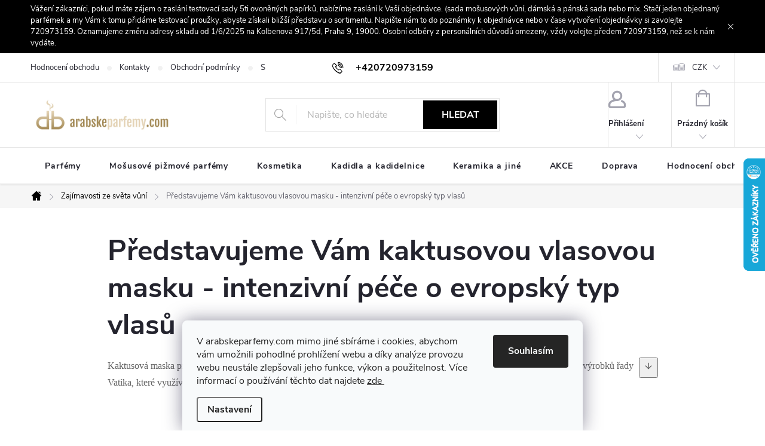

--- FILE ---
content_type: text/html; charset=utf-8
request_url: https://www.arabskeparfemy.com/zajimavosti-ze-sveta-vuni/predstavujeme-vam-kaktusovou-vlasovou-masku-intenzivni-pece-o-evropsky-typ-vlasu/
body_size: 28517
content:
<!doctype html><html lang="cs" dir="ltr" class="header-background-light external-fonts-loaded"><head><meta charset="utf-8" /><meta name="viewport" content="width=device-width,initial-scale=1" /><title>Představujeme Vám kaktusovou vlasovou masku - intenzivní péče o evropský typ vlasů</title><link rel="preconnect" href="https://cdn.myshoptet.com" /><link rel="dns-prefetch" href="https://cdn.myshoptet.com" /><link rel="preload" href="https://cdn.myshoptet.com/prj/dist/master/cms/libs/jquery/jquery-1.11.3.min.js" as="script" /><link href="https://cdn.myshoptet.com/prj/dist/master/cms/templates/frontend_templates/shared/css/font-face/source-sans-3.css" rel="stylesheet"><link href="https://cdn.myshoptet.com/prj/dist/master/cms/templates/frontend_templates/shared/css/font-face/exo-2.css" rel="stylesheet"><script>
dataLayer = [];
dataLayer.push({'shoptet' : {
    "pageId": 921,
    "pageType": "article",
    "currency": "CZK",
    "currencyInfo": {
        "decimalSeparator": ",",
        "exchangeRate": 1,
        "priceDecimalPlaces": 0,
        "symbol": "K\u010d",
        "symbolLeft": 0,
        "thousandSeparator": " "
    },
    "language": "cs",
    "projectId": 208091,
    "cartInfo": {
        "id": null,
        "freeShipping": false,
        "freeShippingFrom": null,
        "leftToFreeGift": {
            "formattedPrice": "999 K\u010d",
            "priceLeft": 999
        },
        "freeGift": false,
        "leftToFreeShipping": {
            "priceLeft": null,
            "dependOnRegion": null,
            "formattedPrice": null
        },
        "discountCoupon": [],
        "getNoBillingShippingPrice": {
            "withoutVat": 0,
            "vat": 0,
            "withVat": 0
        },
        "cartItems": [],
        "taxMode": "ORDINARY"
    },
    "cart": [],
    "customer": {
        "priceRatio": 1,
        "priceListId": 1,
        "groupId": null,
        "registered": false,
        "mainAccount": false
    }
}});
dataLayer.push({'cookie_consent' : {
    "marketing": "denied",
    "analytics": "denied"
}});
document.addEventListener('DOMContentLoaded', function() {
    shoptet.consent.onAccept(function(agreements) {
        if (agreements.length == 0) {
            return;
        }
        dataLayer.push({
            'cookie_consent' : {
                'marketing' : (agreements.includes(shoptet.config.cookiesConsentOptPersonalisation)
                    ? 'granted' : 'denied'),
                'analytics': (agreements.includes(shoptet.config.cookiesConsentOptAnalytics)
                    ? 'granted' : 'denied')
            },
            'event': 'cookie_consent'
        });
    });
});
</script>
<meta property="og:type" content="article"><meta property="og:site_name" content="arabskeparfemy.com"><meta property="og:url" content="https://www.arabskeparfemy.com/zajimavosti-ze-sveta-vuni/predstavujeme-vam-kaktusovou-vlasovou-masku-intenzivni-pece-o-evropsky-typ-vlasu/"><meta property="og:title" content="Představujeme Vám kaktusovou vlasovou masku - intenzivní péče o evropský typ vlasů"><meta name="author" content="arabskeparfemy.com"><meta name="web_author" content="Shoptet.cz"><meta name="dcterms.rightsHolder" content="www.arabskeparfemy.com"><meta name="robots" content="index,follow"><meta property="og:image" content="https://cdn.myshoptet.com/usr/www.arabskeparfemy.com/user/front_images/ogImage/vlasov___masky_vatika_doteky_orientu.jpg"><meta property="og:description" content="Kaktusová maska od firmy Dabur, konkrétně značky Vatika Dabur, je jedním z mnoha vlasových výrobků, které využívají benefity divokého kaktusu v péči o vlasy. Zde je několik předností kaktusové masky a důvodů, proč ji použít: Hydratace vlasů: Kaktus obsahuje mnoho vody, což pomáhá hydratovat suché a poškozené vlasy.…"><meta name="description" content="Kaktusová maska od firmy Dabur, konkrétně značky Vatika Dabur, je jedním z mnoha vlasových výrobků, které využívají benefity divokého kaktusu v péči o vlasy. Zde je několik předností kaktusové masky a důvodů, proč ji použít: Hydratace vlasů: Kaktus obsahuje mnoho vody, což pomáhá hydratovat suché a poškozené vlasy.…"><meta name="google-site-verification" content="d3RyCu-fq4pSbMjMgkXJzqIop8CBchTNUKtLLmWCgkc"><meta property="article:published_time" content="29.10.2023"><meta property="article:section" content="Představujeme Vám kaktusovou vlasovou masku - intenzivní péče o evropský typ vlasů"><style>:root {--color-primary: #000000;--color-primary-h: 0;--color-primary-s: 0%;--color-primary-l: 0%;--color-primary-hover: #000000;--color-primary-hover-h: 0;--color-primary-hover-s: 0%;--color-primary-hover-l: 0%;--color-secondary: #ffce93;--color-secondary-h: 33;--color-secondary-s: 100%;--color-secondary-l: 79%;--color-secondary-hover: #ffce93;--color-secondary-hover-h: 33;--color-secondary-hover-s: 100%;--color-secondary-hover-l: 79%;--color-tertiary: #ffce93;--color-tertiary-h: 33;--color-tertiary-s: 100%;--color-tertiary-l: 79%;--color-tertiary-hover: #ffce93;--color-tertiary-hover-h: 33;--color-tertiary-hover-s: 100%;--color-tertiary-hover-l: 79%;--color-header-background: #ffffff;--template-font: "Source Sans 3";--template-headings-font: "Exo 2";--header-background-url: url("[data-uri]");--cookies-notice-background: #F8FAFB;--cookies-notice-color: #252525;--cookies-notice-button-hover: #27263f;--cookies-notice-link-hover: #3b3a5f;--templates-update-management-preview-mode-content: "Náhled aktualizací šablony je aktivní pro váš prohlížeč."}</style>
    <script>var shoptet = shoptet || {};</script>
    <script src="https://cdn.myshoptet.com/prj/dist/master/shop/dist/main-3g-header.js.27c4444ba5dd6be3416d.js"></script>
<!-- User include --><!-- service 776(417) html code header -->
<link type="text/css" rel="stylesheet" media="all"  href="https://cdn.myshoptet.com/usr/paxio.myshoptet.com/user/documents/blank/style.css?v1602547"/>
<link href="https://cdn.myshoptet.com/prj/dist/master/shop/dist/font-shoptet-11.css.62c94c7785ff2cea73b2.css" rel="stylesheet">
<link href="https://cdn.myshoptet.com/usr/paxio.myshoptet.com/user/documents/blank/ikony.css?v9" rel="stylesheet">
<link type="text/css" rel="stylesheet" media="screen"  href="https://cdn.myshoptet.com/usr/paxio.myshoptet.com/user/documents/blank/preklady.css?v27" />
<link rel="stylesheet" href="https://cdn.myshoptet.com/usr/paxio.myshoptet.com/user/documents/blank/Slider/slick.css" />
<link rel="stylesheet" href="https://cdn.myshoptet.com/usr/paxio.myshoptet.com/user/documents/blank/Slider/slick-theme.css?v4" />
<link rel="stylesheet" href="https://cdn.myshoptet.com/usr/paxio.myshoptet.com/user/documents/blank/Slider/slick-classic.css?v3" />

<!-- api 1694(1278) html code header -->
<script type="text/javascript" src="https://app.dekovacka.cz/thankyou.js" async defer></script>
<!-- api 473(125) html code header -->

                <style>
                    #order-billing-methods .radio-wrapper[data-guid="363972cb-9b1f-11ed-8eb3-0cc47a6c92bc"]:not(.cggooglepay), #order-billing-methods .radio-wrapper[data-guid="f438b2db-66d4-11eb-a065-0cc47a6c92bc"]:not(.cgapplepay) {
                        display: none;
                    }
                </style>
                <script type="text/javascript">
                    document.addEventListener('DOMContentLoaded', function() {
                        if (getShoptetDataLayer('pageType') === 'billingAndShipping') {
                            
                try {
                    if (window.ApplePaySession && window.ApplePaySession.canMakePayments()) {
                        document.querySelector('#order-billing-methods .radio-wrapper[data-guid="f438b2db-66d4-11eb-a065-0cc47a6c92bc"]').classList.add('cgapplepay');
                    }
                } catch (err) {} 
            
                            
                const cgBaseCardPaymentMethod = {
                        type: 'CARD',
                        parameters: {
                            allowedAuthMethods: ["PAN_ONLY", "CRYPTOGRAM_3DS"],
                            allowedCardNetworks: [/*"AMEX", "DISCOVER", "INTERAC", "JCB",*/ "MASTERCARD", "VISA"]
                        }
                };
                
                function cgLoadScript(src, callback)
                {
                    var s,
                        r,
                        t;
                    r = false;
                    s = document.createElement('script');
                    s.type = 'text/javascript';
                    s.src = src;
                    s.onload = s.onreadystatechange = function() {
                        if ( !r && (!this.readyState || this.readyState == 'complete') )
                        {
                            r = true;
                            callback();
                        }
                    };
                    t = document.getElementsByTagName('script')[0];
                    t.parentNode.insertBefore(s, t);
                } 
                
                function cgGetGoogleIsReadyToPayRequest() {
                    return Object.assign(
                        {},
                        {
                            apiVersion: 2,
                            apiVersionMinor: 0
                        },
                        {
                            allowedPaymentMethods: [cgBaseCardPaymentMethod]
                        }
                    );
                }

                function onCgGooglePayLoaded() {
                    let paymentsClient = new google.payments.api.PaymentsClient({environment: 'PRODUCTION'});
                    paymentsClient.isReadyToPay(cgGetGoogleIsReadyToPayRequest()).then(function(response) {
                        if (response.result) {
                            document.querySelector('#order-billing-methods .radio-wrapper[data-guid="363972cb-9b1f-11ed-8eb3-0cc47a6c92bc"]').classList.add('cggooglepay');	 	 	 	 	 
                        }
                    })
                    .catch(function(err) {});
                }
                
                cgLoadScript('https://pay.google.com/gp/p/js/pay.js', onCgGooglePayLoaded);
            
                        }
                    });
                </script> 
                
<!-- project html code header -->
<!-- INTELIMAIL EDIT START -->

<!-- Google Tag Manager -->
<script>(function(w,d,s,l,i){w[l]=w[l]||[];w[l].push({'gtm.start':
new Date().getTime(),event:'gtm.js'});var f=d.getElementsByTagName(s)[0],
j=d.createElement(s),dl=l!='dataLayer'?'&l='+l:'';j.async=true;j.src=
'https://www.googletagmanager.com/gtm.js?id='+i+dl;f.parentNode.insertBefore(j,f);
})(window,document,'script','dataLayer','GTM-TTVS9569');</script>
<!-- End Google Tag Manager -->

<!-- INTELIMAIL EDIT END -->

<!-- Foxentry start -->
<script type="text/javascript" async>
var Foxentry;
(function () {
var e = document.querySelector("script"), s = document.createElement('script');
s.setAttribute('type', 'text/javascript');
s.setAttribute('async', 'true');
s.setAttribute('src', 'https://cdn.foxentry.cz/lib');
e.parentNode.appendChild(s);
s.onload = function(){ Foxentry = new FoxentryBase('nFdxlDeL5D'); }
})();
</script>
<!-- Foxentry end -->

<style>
#clients {
  display: block;
  margin-left: auto;
  margin-right: auto;
  margin-bottom: 0px;
}
#clients .clients-wrap {
  display: block;
  width: 100%;
  margin: 0 auto;
  overflow: hidden;
}
#clients .clients-wrap ul {
  display: block;
  list-style: none;
  position: relative;
  margin-left: auto;
  margin-right: auto;
  height: 100px !important;
  overflow: hidden !important;
}
#clients .clients-wrap ul li {
  display: block;
  float: left;
  position: relative;
  width: 220px;
  height: 100px;
  line-height: 100px;
  text-align: center;
}
#clients .clients-wrap ul li img {
  vertical-align: middle;
  max-width: 100%;
  max-height: 100%;
  -webkit-transition: 0 linear left;
  -moz-transition: 0 linear left;
  transition: 0 linear left;
  -ms-filter: "progid:DXImageTransform.Microsoft.Alpha(Opacity=65)";
  filter: alpha(opacity=65);
  opacity: 0.65;
}
#clients .clients-wrap ul li img:hover {
  -ms-filter: "progid:DXImageTransform.Microsoft.Alpha(Opacity=100)";
  filter: alpha(opacity=100);
  opacity: 1.0;
}
</style>
<script>
$(document).ready(function() {
function homePageOnly(){
$(".blog-hp").load("/zajimavosti-ze-sveta-vuni/ .news-wrapper");
}
if($('body.type-index').length){
homePageOnly();
}
});
</script>

<style type="text/css">
/*.benefitBanner__img {
    
    width: 70px;}
.benefitBanner__content {
   padding-right: 5px;}*/
   
.benefitBanner__picture {
    flex: 0 0 110px;
    max-width: 100px;
    margin-right: 15px;
    display: flex;
    align-self: flex-start;
    justify-content: center;
}
.benefitBanner__title{
	font-size: 16px;
}
.benefitBanner__content {
   padding-right: 5px;
   padding-left: 5px;
}
/*.benefitBanner__content{
font-size:12px;
}*/
</style>



<!-- /User include --><link rel="shortcut icon" href="/favicon.ico" type="image/x-icon" /><link rel="canonical" href="https://www.arabskeparfemy.com/zajimavosti-ze-sveta-vuni/predstavujeme-vam-kaktusovou-vlasovou-masku-intenzivni-pece-o-evropsky-typ-vlasu/" />    <script>
        var _hwq = _hwq || [];
        _hwq.push(['setKey', 'C540E5EB64A8ED9839C4234D31D5153F']);
        _hwq.push(['setTopPos', '200']);
        _hwq.push(['showWidget', '22']);
        (function() {
            var ho = document.createElement('script');
            ho.src = 'https://cz.im9.cz/direct/i/gjs.php?n=wdgt&sak=C540E5EB64A8ED9839C4234D31D5153F';
            var s = document.getElementsByTagName('script')[0]; s.parentNode.insertBefore(ho, s);
        })();
    </script>
    <!-- Global site tag (gtag.js) - Google Analytics -->
    <script async src="https://www.googletagmanager.com/gtag/js?id=G-L6VRV9TDYE"></script>
    <script>
        
        window.dataLayer = window.dataLayer || [];
        function gtag(){dataLayer.push(arguments);}
        

                    console.debug('default consent data');

            gtag('consent', 'default', {"ad_storage":"denied","analytics_storage":"denied","ad_user_data":"denied","ad_personalization":"denied","wait_for_update":500});
            dataLayer.push({
                'event': 'default_consent'
            });
        
        gtag('js', new Date());

                gtag('config', 'UA-20930537-1', { 'groups': "UA" });
        
                gtag('config', 'G-L6VRV9TDYE', {"groups":"GA4","send_page_view":false,"content_group":"article","currency":"CZK","page_language":"cs"});
        
                gtag('config', 'AW-732309019', {"allow_enhanced_conversions":true});
        
        
        
        
        
                    gtag('event', 'page_view', {"send_to":"GA4","page_language":"cs","content_group":"article","currency":"CZK"});
        
        
        
        
        
        
        
        
        
        
        
        
        
        document.addEventListener('DOMContentLoaded', function() {
            if (typeof shoptet.tracking !== 'undefined') {
                for (var id in shoptet.tracking.bannersList) {
                    gtag('event', 'view_promotion', {
                        "send_to": "UA",
                        "promotions": [
                            {
                                "id": shoptet.tracking.bannersList[id].id,
                                "name": shoptet.tracking.bannersList[id].name,
                                "position": shoptet.tracking.bannersList[id].position
                            }
                        ]
                    });
                }
            }

            shoptet.consent.onAccept(function(agreements) {
                if (agreements.length !== 0) {
                    console.debug('gtag consent accept');
                    var gtagConsentPayload =  {
                        'ad_storage': agreements.includes(shoptet.config.cookiesConsentOptPersonalisation)
                            ? 'granted' : 'denied',
                        'analytics_storage': agreements.includes(shoptet.config.cookiesConsentOptAnalytics)
                            ? 'granted' : 'denied',
                                                                                                'ad_user_data': agreements.includes(shoptet.config.cookiesConsentOptPersonalisation)
                            ? 'granted' : 'denied',
                        'ad_personalization': agreements.includes(shoptet.config.cookiesConsentOptPersonalisation)
                            ? 'granted' : 'denied',
                        };
                    console.debug('update consent data', gtagConsentPayload);
                    gtag('consent', 'update', gtagConsentPayload);
                    dataLayer.push(
                        { 'event': 'update_consent' }
                    );
                }
            });
        });
    </script>
</head><body class="desktop id-921 in-zajimavosti-ze-sveta-vuni template-11 type-post multiple-columns-body columns-3 blank-mode blank-mode-css ums_forms_redesign--off ums_a11y_category_page--on ums_discussion_rating_forms--off ums_flags_display_unification--on ums_a11y_login--on mobile-header-version-0">
        <div id="fb-root"></div>
        <script>
            window.fbAsyncInit = function() {
                FB.init({
                    autoLogAppEvents : true,
                    xfbml            : true,
                    version          : 'v24.0'
                });
            };
        </script>
        <script async defer crossorigin="anonymous" src="https://connect.facebook.net/cs_CZ/sdk.js#xfbml=1&version=v24.0"></script>    <div class="siteCookies siteCookies--bottom siteCookies--light js-siteCookies" role="dialog" data-testid="cookiesPopup" data-nosnippet>
        <div class="siteCookies__form">
            <div class="siteCookies__content">
                <div class="siteCookies__text">
                    <span>V arabskeparfemy.com mimo jiné sbíráme i cookies, abychom vám umožnili pohodlné prohlížení webu a díky analýze provozu webu neustále zlepšovali jeho funkce, výkon a použitelnost. Více informací o používání těchto dat najdete <a href="https://www.arabskeparfemy.com/cookies/">zde </a><br /></span>
                </div>
                <p class="siteCookies__links">
                    <button class="siteCookies__link js-cookies-settings" aria-label="Nastavení cookies" data-testid="cookiesSettings">Nastavení</button>
                </p>
            </div>
            <div class="siteCookies__buttonWrap">
                                <button class="siteCookies__button js-cookiesConsentSubmit" value="all" aria-label="Přijmout cookies" data-testid="buttonCookiesAccept">Souhlasím</button>
            </div>
        </div>
        <script>
            document.addEventListener("DOMContentLoaded", () => {
                const siteCookies = document.querySelector('.js-siteCookies');
                document.addEventListener("scroll", shoptet.common.throttle(() => {
                    const st = document.documentElement.scrollTop;
                    if (st > 1) {
                        siteCookies.classList.add('siteCookies--scrolled');
                    } else {
                        siteCookies.classList.remove('siteCookies--scrolled');
                    }
                }, 100));
            });
        </script>
    </div>
<a href="#content" class="skip-link sr-only">Přejít na obsah</a><div class="overall-wrapper"><div class="site-msg information"><div class="container"><div class="text">Vážení zákazníci, pokud máte zájem o zaslání testovací sady 5ti ovoněných papírků, nabízíme zaslání k Vaší objednávce. (sada mošusových vůní, dámská a pánská sada nebo mix. Stačí jeden objednaný parfémek a my Vám k tomu přidáme testovací proužky, abyste získali bližší představu o sortimentu. Napište nám to do poznámky k objednávce nebo v čase vytvoření objednávky si zavolejte 720973159. Oznamujeme změnu adresy skladu od 1/6/2025 na Kolbenova 917/5d, Praha 9, 19000. Osobní odběry z personálních důvodů omezeny, vždy volejte předem 720973159, než se k nám vydáte.</div><div class="close js-close-information-msg"></div></div></div><div class="user-action"><div class="container">
    <div class="user-action-in">
                    <div id="login" class="user-action-login popup-widget login-widget" role="dialog" aria-labelledby="loginHeading">
        <div class="popup-widget-inner">
                            <h2 id="loginHeading">Přihlášení k vašemu účtu</h2><div id="customerLogin"><form action="/action/Customer/Login/" method="post" id="formLoginIncluded" class="csrf-enabled formLogin" data-testid="formLogin"><input type="hidden" name="referer" value="" /><div class="form-group"><div class="input-wrapper email js-validated-element-wrapper no-label"><input type="email" name="email" class="form-control" autofocus placeholder="E-mailová adresa (např. jan@novak.cz)" data-testid="inputEmail" autocomplete="email" required /></div></div><div class="form-group"><div class="input-wrapper password js-validated-element-wrapper no-label"><input type="password" name="password" class="form-control" placeholder="Heslo" data-testid="inputPassword" autocomplete="current-password" required /><span class="no-display">Nemůžete vyplnit toto pole</span><input type="text" name="surname" value="" class="no-display" /></div></div><div class="form-group"><div class="login-wrapper"><button type="submit" class="btn btn-secondary btn-text btn-login" data-testid="buttonSubmit">Přihlásit se</button><div class="password-helper"><a href="/registrace/" data-testid="signup" rel="nofollow">Nová registrace</a><a href="/klient/zapomenute-heslo/" rel="nofollow">Zapomenuté heslo</a></div></div></div><div class="social-login-buttons"><div class="social-login-buttons-divider"><span>nebo</span></div><div class="form-group"><a href="/action/Social/login/?provider=Facebook" class="login-btn facebook" rel="nofollow"><span class="login-facebook-icon"></span><strong>Přihlásit se přes Facebook</strong></a></div></div></form>
</div>                    </div>
    </div>

                            <div id="cart-widget" class="user-action-cart popup-widget cart-widget loader-wrapper" data-testid="popupCartWidget" role="dialog" aria-hidden="true">
    <div class="popup-widget-inner cart-widget-inner place-cart-here">
        <div class="loader-overlay">
            <div class="loader"></div>
        </div>
    </div>

    <div class="cart-widget-button">
        <a href="/kosik/" class="btn btn-conversion" id="continue-order-button" rel="nofollow" data-testid="buttonNextStep">Pokračovat do košíku</a>
    </div>
</div>
            </div>
</div>
</div><div class="top-navigation-bar" data-testid="topNavigationBar">

    <div class="container">

        <div class="top-navigation-contacts">
            <strong>Zákaznická podpora:</strong><a href="tel:+420720973159" class="project-phone" aria-label="Zavolat na +420720973159" data-testid="contactboxPhone"><span>+420720973159</span></a><a href="mailto:info@arabskeparfemy.com" class="project-email" data-testid="contactboxEmail"><span>info@arabskeparfemy.com</span></a>        </div>

                            <div class="top-navigation-menu">
                <div class="top-navigation-menu-trigger"></div>
                <ul class="top-navigation-bar-menu">
                                            <li class="top-navigation-menu-item--51">
                            <a href="/hodnoceni-obchodu/">Hodnocení obchodu</a>
                        </li>
                                            <li class="top-navigation-menu-item-29">
                            <a href="/kontakty/" target="blank">Kontakty</a>
                        </li>
                                            <li class="top-navigation-menu-item-39">
                            <a href="/obchodni-podminky/" target="blank">Obchodní podmínky</a>
                        </li>
                                            <li class="top-navigation-menu-item-861">
                            <a href="/souhlas-se-zpracovanim-osobnich-udaju/" target="blank">Souhlas se zpracováním osobních údajů</a>
                        </li>
                                            <li class="top-navigation-menu-item-1820">
                            <a href="/doprava/">Doprava</a>
                        </li>
                                            <li class="top-navigation-menu-item-2000">
                            <a href="/platby-comgate-platby-kartou-a-online/">Platby ComGate - platby Kartou a online</a>
                        </li>
                                            <li class="top-navigation-menu-item-2018">
                            <a href="/vraceni-zbozi-a-reklamace/" target="blank">Vrácení zboží a reklamace</a>
                        </li>
                                            <li class="top-navigation-menu-item-2316">
                            <a href="/cookies/">Cookies</a>
                        </li>
                                            <li class="top-navigation-menu-item-921">
                            <a href="/zajimavosti-ze-sveta-vuni/">Zajímavosti ze světa vůní</a>
                        </li>
                                    </ul>
                <ul class="top-navigation-bar-menu-helper"></ul>
            </div>
        
        <div class="top-navigation-tools">
            <div class="responsive-tools">
                <a href="#" class="toggle-window" data-target="search" aria-label="Hledat" data-testid="linkSearchIcon"></a>
                                                            <a href="#" class="toggle-window" data-target="login"></a>
                                                    <a href="#" class="toggle-window" data-target="navigation" aria-label="Menu" data-testid="hamburgerMenu"></a>
            </div>
                <div class="dropdown">
        <span>Ceny v:</span>
        <button id="topNavigationDropdown" type="button" data-toggle="dropdown" aria-haspopup="true" aria-expanded="false">
            CZK
            <span class="caret"></span>
        </button>
        <ul class="dropdown-menu" aria-labelledby="topNavigationDropdown"><li><a href="/action/Currency/changeCurrency/?currencyCode=CZK" rel="nofollow">CZK</a></li><li><a href="/action/Currency/changeCurrency/?currencyCode=EUR" rel="nofollow">EUR</a></li></ul>
    </div>
            <button class="top-nav-button top-nav-button-login toggle-window" type="button" data-target="login" aria-haspopup="dialog" aria-controls="login" aria-expanded="false" data-testid="signin"><span>Přihlášení</span></button>        </div>

    </div>

</div>
<header id="header"><div class="container navigation-wrapper">
    <div class="header-top">
        <div class="site-name-wrapper">
            <div class="site-name"><a href="/" data-testid="linkWebsiteLogo"><img src="https://cdn.myshoptet.com/usr/www.arabskeparfemy.com/user/logos/logo_arabskeparf_1200x300-1.jpg" alt="arabskeparfemy.com" fetchpriority="low" /></a></div>        </div>
        <div class="search" itemscope itemtype="https://schema.org/WebSite">
            <meta itemprop="headline" content="Zajímavosti ze světa vůní"/><meta itemprop="url" content="https://www.arabskeparfemy.com"/><meta itemprop="text" content="Kaktusová maska od firmy Dabur, konkrétně značky Vatika Dabur, je jedním z mnoha vlasových výrobků, které využívají benefity divokého kaktusu v péči o vlasy. Zde je několik předností kaktusové masky a důvodů, proč ji použít: Hydratace vlasů: Kaktus obsahuje mnoho vody, což pomáhá hydratovat suché a poškozené vlasy...."/>            <form action="/action/ProductSearch/prepareString/" method="post"
    id="formSearchForm" class="search-form compact-form js-search-main"
    itemprop="potentialAction" itemscope itemtype="https://schema.org/SearchAction" data-testid="searchForm">
    <fieldset>
        <meta itemprop="target"
            content="https://www.arabskeparfemy.com/vyhledavani/?string={string}"/>
        <input type="hidden" name="language" value="cs"/>
        
            
<input
    type="search"
    name="string"
        class="query-input form-control search-input js-search-input"
    placeholder="Napište, co hledáte"
    autocomplete="off"
    required
    itemprop="query-input"
    aria-label="Vyhledávání"
    data-testid="searchInput"
>
            <button type="submit" class="btn btn-default" data-testid="searchBtn">Hledat</button>
        
    </fieldset>
</form>
        </div>
        <div class="navigation-buttons">
                
    <a href="/kosik/" class="btn btn-icon toggle-window cart-count" data-target="cart" data-hover="true" data-redirect="true" data-testid="headerCart" rel="nofollow" aria-haspopup="dialog" aria-expanded="false" aria-controls="cart-widget">
        
                <span class="sr-only">Nákupní košík</span>
        
            <span class="cart-price visible-lg-inline-block" data-testid="headerCartPrice">
                                    Prázdný košík                            </span>
        
    
            </a>
        </div>
    </div>
    <nav id="navigation" aria-label="Hlavní menu" data-collapsible="true"><div class="navigation-in menu"><ul class="menu-level-1" role="menubar" data-testid="headerMenuItems"><li class="menu-item-939" role="none"><a href="/arabske-parfemy/" data-testid="headerMenuItem" role="menuitem" aria-expanded="false"><b>Parfémy </b></a></li>
<li class="menu-item-1424" role="none"><a href="/mosusove-oleje-parfemy/" data-testid="headerMenuItem" role="menuitem" aria-expanded="false"><b>Mošusové pižmové parfémy</b></a></li>
<li class="menu-item-2350" role="none"><a href="/kosmetika-2/" data-testid="headerMenuItem" role="menuitem" aria-expanded="false"><b>Kosmetika</b></a></li>
<li class="menu-item-2363" role="none"><a href="/kadidla-a-kadidelnice/" data-testid="headerMenuItem" role="menuitem" aria-expanded="false"><b>Kadidla a kadidelnice</b></a></li>
<li class="menu-item-2408" role="none"><a href="/keramika-a-jine/" data-testid="headerMenuItem" role="menuitem" aria-expanded="false"><b>Keramika a jiné</b></a></li>
<li class="menu-item-2486" role="none"><a href="/akce-3/" data-testid="headerMenuItem" role="menuitem" aria-expanded="false"><b>AKCE</b></a></li>
<li class="menu-item-1820" role="none"><a href="/doprava/" data-testid="headerMenuItem" role="menuitem" aria-expanded="false"><b>Doprava</b></a></li>
<li class="menu-item--51" role="none"><a href="/hodnoceni-obchodu/" data-testid="headerMenuItem" role="menuitem" aria-expanded="false"><b>Hodnocení obchodu</b></a></li>
<li class="menu-item-921" role="none"><a href="/zajimavosti-ze-sveta-vuni/" class="active" data-testid="headerMenuItem" role="menuitem" aria-expanded="false"><b>Zajímavosti ze světa vůní</b></a></li>
<li class="appended-category menu-item-738" role="none"><a href="/sady-balicku/"><b>Výhodné Sady balíčků</b></a></li><li class="appended-category menu-item-747" role="none"><a href="/vune-do-bytu/"><b>Vůně do bytu, auta i kanceláře</b></a></li><li class="appended-category menu-item-2477" role="none"><a href="/novinky/"><b>Novinky</b></a></li><li class="appended-category menu-item-2499" role="none"><a href="/vyhodne-nakupy-u-nas/"><b>Výhodné nákupy u nás</b></a></li><li class="appended-category menu-item-2493" role="none"><a href="/darkove-poukazy/"><b>Dárkové poukazy</b></a></li><li class="ext" id="nav-manufacturers" role="none"><a href="https://www.arabskeparfemy.com/znacka/" data-testid="brandsText" role="menuitem"><b>Značky</b><span class="submenu-arrow"></span></a><ul class="menu-level-2 expanded" role="menu"><li role="none"><a href="/znacka/al-rehab/" data-testid="brandName" role="menuitem"><span>Al Rehab</span></a></li><li role="none"><a href="/znacka/el-nabil/" data-testid="brandName" role="menuitem"><span>El Nabil</span></a></li><li role="none"><a href="/znacka/rasasi/" data-testid="brandName" role="menuitem"><span>Rasasi</span></a></li><li role="none"><a href="/znacka/swiss-arabian/" data-testid="brandName" role="menuitem"><span>Swiss Arabian Perfumes</span></a></li></ul>
</li></ul></div><span class="navigation-close"></span></nav><div class="menu-helper" data-testid="hamburgerMenu"><span>Více</span></div>
</div></header><!-- / header -->


                    <div class="container breadcrumbs-wrapper">
            <div class="breadcrumbs navigation-home-icon-wrapper" itemscope itemtype="https://schema.org/BreadcrumbList">
                                                                            <span id="navigation-first" data-basetitle="arabskeparfemy.com" itemprop="itemListElement" itemscope itemtype="https://schema.org/ListItem">
                <a href="/" itemprop="item" class="navigation-home-icon"><span class="sr-only" itemprop="name">Domů</span></a>
                <span class="navigation-bullet">/</span>
                <meta itemprop="position" content="1" />
            </span>
                                <span id="navigation-1" itemprop="itemListElement" itemscope itemtype="https://schema.org/ListItem">
                <a href="/zajimavosti-ze-sveta-vuni/" itemprop="item" data-testid="breadcrumbsSecondLevel"><span itemprop="name">Zajímavosti ze světa vůní</span></a>
                <span class="navigation-bullet">/</span>
                <meta itemprop="position" content="2" />
            </span>
                                            <span id="navigation-2" itemprop="itemListElement" itemscope itemtype="https://schema.org/ListItem" data-testid="breadcrumbsLastLevel">
                <meta itemprop="item" content="https://www.arabskeparfemy.com/zajimavosti-ze-sveta-vuni/predstavujeme-vam-kaktusovou-vlasovou-masku-intenzivni-pece-o-evropsky-typ-vlasu/" />
                <meta itemprop="position" content="3" />
                <span itemprop="name" data-title="Představujeme Vám kaktusovou vlasovou masku - intenzivní péče o evropský typ vlasů">Představujeme Vám kaktusovou vlasovou masku - intenzivní péče o evropský typ vlasů</span>
            </span>
            </div>
        </div>
    
<div id="content-wrapper" class="container content-wrapper">
    
    <div class="content-wrapper-in">
                                                <aside class="sidebar sidebar-left"  data-testid="sidebarMenu">
                                                                                                <div class="sidebar-inner">
                                                                                                                                                                        <div class="box box-bg-variant box-categories">    <div class="skip-link__wrapper">
        <span id="categories-start" class="skip-link__target js-skip-link__target sr-only" tabindex="-1">&nbsp;</span>
        <a href="#categories-end" class="skip-link skip-link--start sr-only js-skip-link--start">Přeskočit kategorie</a>
    </div>

<h4>Kategorie</h4>


<div id="categories"><div class="categories cat-01 expandable expanded" id="cat-939"><div class="topic"><a href="/arabske-parfemy/">Parfémy <span class="cat-trigger">&nbsp;</span></a></div>

                    <ul class=" expanded">
                                        <li class="
                                 expandable                                 external">
                <a href="/parfemove-oleje-pro-zeny/">
                    Parfémy pro ženy 
                    <span class="cat-trigger">&nbsp;</span>                </a>
                                                            

    
                                                </li>
                                <li class="
                                 expandable                                 external">
                <a href="/parfemove-oleje-pro-muze/">
                    Parfémy pro muže 
                    <span class="cat-trigger">&nbsp;</span>                </a>
                                                            

    
                                                </li>
                                <li class="
                                 expandable                                 external">
                <a href="/parfemove-oleje-orientalni/">
                    Parfémy orientální
                    <span class="cat-trigger">&nbsp;</span>                </a>
                                                            

    
                                                </li>
                                <li >
                <a href="/parfemove-vody-2/">
                    Parfémové vody
                                    </a>
                                                                </li>
                </ul>
    </div><div class="categories cat-02 expanded" id="cat-738"><div class="topic"><a href="/sady-balicku/">Výhodné Sady balíčků<span class="cat-trigger">&nbsp;</span></a></div></div><div class="categories cat-01 expandable expanded" id="cat-2350"><div class="topic"><a href="/kosmetika-2/">Kosmetika<span class="cat-trigger">&nbsp;</span></a></div>

                    <ul class=" expanded">
                                        <li class="
                                 expandable                 expanded                ">
                <a href="/vlasova-kosmetika-dabur/">
                    Vlasová kosmetika Dabur
                    <span class="cat-trigger">&nbsp;</span>                </a>
                                                            

                    <ul class=" expanded">
                                        <li class="
                                 expandable                 expanded                ">
                <a href="/sampony-a-kondicionery-vatika/">
                    Šampóny a kondicionéry Vatika
                    <span class="cat-trigger">&nbsp;</span>                </a>
                                                            

                    <ul class=" expanded">
                                        <li >
                <a href="/tuhe-sampony-vatika-naturals-veganske/">
                    Tuhé šampóny Vatika Naturals - veganské
                                    </a>
                                                                </li>
                </ul>
    
                                                </li>
                                <li >
                <a href="/prirodni--a-pernamentni-barvy-na-vlasy-vatika/">
                    Přírodní  a pernamentní barvy na vlasy Vatika
                                    </a>
                                                                </li>
                                <li >
                <a href="/vlasove-oleje-vatika-a-amla/">
                    Vlasové oleje Vatika a Amla
                                    </a>
                                                                </li>
                                <li >
                <a href="/vlasova-kosmetika-ostatni/">
                    Vlasová kosmetika - ostatní
                                    </a>
                                                                </li>
                                <li >
                <a href="/vlasove-sety-pro-komplexni-peci/">
                    Vlasové sety pro komplexní péči
                                    </a>
                                                                </li>
                </ul>
    
                                                </li>
                                <li >
                <a href="/zubni-pasty-dabur/">
                    Zubní pasty Dabur
                                    </a>
                                                                </li>
                                <li class="
                                 expandable                                 external">
                <a href="/pletova-a-telova-kosmetika/">
                    Pleťová a tělová kosmetika
                    <span class="cat-trigger">&nbsp;</span>                </a>
                                                            

    
                                                </li>
                </ul>
    </div><div class="categories cat-02 expanded" id="cat-747"><div class="topic"><a href="/vune-do-bytu/">Vůně do bytu, auta i kanceláře<span class="cat-trigger">&nbsp;</span></a></div></div><div class="categories cat-01 expandable expanded" id="cat-2363"><div class="topic"><a href="/kadidla-a-kadidelnice/">Kadidla a kadidelnice<span class="cat-trigger">&nbsp;</span></a></div>

                    <ul class=" expanded">
                                        <li >
                <a href="/mabchary-kadidelnice/">
                    Mabchary -  kadidelnice
                                    </a>
                                                                </li>
                                <li >
                <a href="/kadidla/">
                    Kadidla
                                    </a>
                                                                </li>
                                <li >
                <a href="/bytove-parfemy-a-parfemy-do-auta/">
                    Vykuřovadla a bytové parfémy
                                    </a>
                                                                </li>
                </ul>
    </div><div class="categories cat-02 expandable expanded" id="cat-2408"><div class="topic"><a href="/keramika-a-jine/">Keramika a jiné<span class="cat-trigger">&nbsp;</span></a></div>

                    <ul class=" expanded">
                                        <li >
                <a href="/lucerny/">
                    Lucerny
                                    </a>
                                                                </li>
                                <li class="
                                 expandable                 expanded                ">
                <a href="/orientalni-keramika/">
                    Orientální keramika
                    <span class="cat-trigger">&nbsp;</span>                </a>
                                                            

                    <ul class=" expanded">
                                        <li >
                <a href="/dekor-aurelis/">
                    Dekor Aurelis
                                    </a>
                                                                </li>
                                <li >
                <a href="/dekor-hera/">
                    Dekor Hera
                                    </a>
                                                                </li>
                                <li >
                <a href="/dekor-neres/">
                    Dekor Nérés
                                    </a>
                                                                </li>
                                <li >
                <a href="/ovaly/">
                    Ovály
                                    </a>
                                                                </li>
                </ul>
    
                                                </li>
                </ul>
    </div><div class="categories cat-01 external" id="cat-2477"><div class="topic"><a href="/novinky/">Novinky<span class="cat-trigger">&nbsp;</span></a></div></div><div class="categories cat-02 expanded" id="cat-2486"><div class="topic"><a href="/akce-3/">AKCE<span class="cat-trigger">&nbsp;</span></a></div></div><div class="categories cat-01 expanded" id="cat-2499"><div class="topic"><a href="/vyhodne-nakupy-u-nas/">Výhodné nákupy u nás<span class="cat-trigger">&nbsp;</span></a></div></div><div class="categories cat-02 expanded" id="cat-2493"><div class="topic"><a href="/darkove-poukazy/">Dárkové poukazy<span class="cat-trigger">&nbsp;</span></a></div></div>                <div class="categories cat-01 expandable expanded" id="cat-manufacturers" data-testid="brandsList">
            
            <div class="topic"><a href="https://www.arabskeparfemy.com/znacka/" data-testid="brandsText">Značky</a></div>
            <ul class="menu-level-2 expanded" role="menu"><li role="none"><a href="/znacka/al-rehab/" data-testid="brandName" role="menuitem"><span>Al Rehab</span></a></li><li role="none"><a href="/znacka/el-nabil/" data-testid="brandName" role="menuitem"><span>El Nabil</span></a></li><li role="none"><a href="/znacka/rasasi/" data-testid="brandName" role="menuitem"><span>Rasasi</span></a></li><li role="none"><a href="/znacka/swiss-arabian/" data-testid="brandName" role="menuitem"><span>Swiss Arabian Perfumes</span></a></li></ul>
        </div>
    </div>

    <div class="skip-link__wrapper">
        <a href="#categories-start" class="skip-link skip-link--end sr-only js-skip-link--end" tabindex="-1" hidden>Přeskočit kategorie</a>
        <span id="categories-end" class="skip-link__target js-skip-link__target sr-only" tabindex="-1">&nbsp;</span>
    </div>
</div>
                                                                                                            <div class="box box-bg-default box-sm box-productRating">    <h4>
        <span>
                            Hodnocení produktů
                    </span>
    </h4>

    <div class="rate-wrapper">
            
    <div class="votes-wrap simple-vote">

            <div class="vote-wrap" data-testid="gridRating">
                            <a href="/musc-blanc-parfemovy-olej/">
                                    <div class="vote-header">
                <span class="vote-pic">
                                                                        <img src="data:image/svg+xml,%3Csvg%20width%3D%2260%22%20height%3D%2260%22%20xmlns%3D%22http%3A%2F%2Fwww.w3.org%2F2000%2Fsvg%22%3E%3C%2Fsvg%3E" alt="El Nabil - Musc Blanc 5 ml roll-on mošusový parfémový olej - pro ženy" width="60" height="60"  data-src="https://cdn.myshoptet.com/usr/www.arabskeparfemy.com/user/shop/related/186-1_maison-el-nabil-musc-blanc-rollon-5ml-unisex-bottle-worldwide--1.jpg?6925b876" fetchpriority="low" />
                                                            </span>
                <span class="vote-summary">
                                                                <span class="vote-product-name vote-product-name--nowrap">
                              El Nabil - Musc Blanc 5 ml roll-on mošusový parfémový olej - pro ženy                        </span>
                                        <span class="vote-rating">
                        <span class="stars" data-testid="gridStars">
                                                                                                <span class="star star-on"></span>
                                                                                                                                <span class="star star-on"></span>
                                                                                                                                <span class="star star-on"></span>
                                                                                                                                <span class="star star-on"></span>
                                                                                                                                <span class="star star-on"></span>
                                                                                    </span>
                        <span class="vote-delimeter">|</span>
                                                                                <span class="vote-name vote-name--nowrap" data-testid="textRatingAuthor">
                            <span>Jiřina Prouzová</span>
                        </span>
                    
                                                </span>
                </span>
            </div>

            <div class="vote-content" data-testid="textRating">
                                                                                                    nadšená,nejlepší vůně
                            </div>
            </a>
                    </div>
            <div class="vote-wrap" data-testid="gridRating">
                            <a href="/el-nabil-musc-blanc-intense-parfemova-voda/">
                                    <div class="vote-header">
                <span class="vote-pic">
                                                                        <img src="data:image/svg+xml,%3Csvg%20width%3D%2260%22%20height%3D%2260%22%20xmlns%3D%22http%3A%2F%2Fwww.w3.org%2F2000%2Fsvg%22%3E%3C%2Fsvg%3E" alt="El Nabil - Musc Blanc Intense 15 ml mošusová parfémová voda - pro ženy - 50% esencí" width="60" height="60"  data-src="https://cdn.myshoptet.com/usr/www.arabskeparfemy.com/user/shop/related/1217_musc-blanc-spray-parfum-intense-el-nabil.jpg?611d5a01" fetchpriority="low" />
                                                            </span>
                <span class="vote-summary">
                                                                <span class="vote-product-name vote-product-name--nowrap">
                              El Nabil - Musc Blanc Intense 15 ml mošusová parfémová voda - pro ženy - 50% esencí                        </span>
                                        <span class="vote-rating">
                        <span class="stars" data-testid="gridStars">
                                                                                                <span class="star star-on"></span>
                                                                                                                                <span class="star star-on"></span>
                                                                                                                                <span class="star star-on"></span>
                                                                                                                                <span class="star star-on"></span>
                                                                                                                                <span class="star star-on"></span>
                                                                                    </span>
                        <span class="vote-delimeter">|</span>
                                                                                <span class="vote-name vote-name--nowrap" data-testid="textRatingAuthor">
                            <span>Alena Kovářová</span>
                        </span>
                    
                                                </span>
                </span>
            </div>

            <div class="vote-content" data-testid="textRating">
                                                                                                    Nádherná vůně, kupuji pravidelně 
                            </div>
            </a>
                    </div>
            <div class="vote-wrap" data-testid="gridRating">
                            <a href="/el-nabil-musc-blanc-intense-parfemova-voda/">
                                    <div class="vote-header">
                <span class="vote-pic">
                                                                        <img src="data:image/svg+xml,%3Csvg%20width%3D%2260%22%20height%3D%2260%22%20xmlns%3D%22http%3A%2F%2Fwww.w3.org%2F2000%2Fsvg%22%3E%3C%2Fsvg%3E" alt="El Nabil - Musc Blanc Intense 15 ml mošusová parfémová voda - pro ženy - 50% esencí" width="60" height="60"  data-src="https://cdn.myshoptet.com/usr/www.arabskeparfemy.com/user/shop/related/1217_musc-blanc-spray-parfum-intense-el-nabil.jpg?611d5a01" fetchpriority="low" />
                                                            </span>
                <span class="vote-summary">
                                                                <span class="vote-product-name vote-product-name--nowrap">
                              El Nabil - Musc Blanc Intense 15 ml mošusová parfémová voda - pro ženy - 50% esencí                        </span>
                                        <span class="vote-rating">
                        <span class="stars" data-testid="gridStars">
                                                                                                <span class="star star-on"></span>
                                                                                                                                <span class="star star-on"></span>
                                                                                                                                <span class="star star-on"></span>
                                                                                                                                <span class="star star-on"></span>
                                                                                                                                <span class="star star-on"></span>
                                                                                    </span>
                        <span class="vote-delimeter">|</span>
                                                                                <span class="vote-name vote-name--nowrap" data-testid="textRatingAuthor">
                            <span>Božena Kosová</span>
                        </span>
                    
                                                </span>
                </span>
            </div>

            <div class="vote-content" data-testid="textRating">
                                                                                                    Krásná čistá vůně.Kombinuji s olejíčkem Musc blanc absolu.
                            </div>
            </a>
                    </div>
    </div>

    </div>
</div>
                                                                                                            <div class="box box-bg-variant box-sm box-topProducts">        <div class="top-products-wrapper js-top10" >
        <h4><span>Top 10 produktů</span></h4>
        <ol class="top-products">
                            <li class="display-image">
                                            <a href="/musc-blanc-parfemovy-olej/" class="top-products-image">
                            <img src="data:image/svg+xml,%3Csvg%20width%3D%22100%22%20height%3D%22100%22%20xmlns%3D%22http%3A%2F%2Fwww.w3.org%2F2000%2Fsvg%22%3E%3C%2Fsvg%3E" alt="maison el nabil musc blanc rollon 5ml unisex bottle worldwide (1)" width="100" height="100"  data-src="https://cdn.myshoptet.com/usr/www.arabskeparfemy.com/user/shop/related/186-1_maison-el-nabil-musc-blanc-rollon-5ml-unisex-bottle-worldwide--1.jpg?6925b876" fetchpriority="low" />
                        </a>
                                        <a href="/musc-blanc-parfemovy-olej/" class="top-products-content">
                        <span class="top-products-name">  El Nabil - Musc Blanc 5 ml roll-on mošusový parfémový olej - pro ženy</span>
                        
                                                        <strong>
                                228 Kč
                                    

                            </strong>
                                                    
                    </a>
                </li>
                            <li class="display-image">
                                            <a href="/el-nabil-musc-love-koncentrovany-parfemovy-olej-damsky/" class="top-products-image">
                            <img src="data:image/svg+xml,%3Csvg%20width%3D%22100%22%20height%3D%22100%22%20xmlns%3D%22http%3A%2F%2Fwww.w3.org%2F2000%2Fsvg%22%3E%3C%2Fsvg%3E" alt="musc love el nabil" width="100" height="100"  data-src="https://cdn.myshoptet.com/usr/www.arabskeparfemy.com/user/shop/related/714-1_musc-love-el-nabil.jpg?612de099" fetchpriority="low" />
                        </a>
                                        <a href="/el-nabil-musc-love-koncentrovany-parfemovy-olej-damsky/" class="top-products-content">
                        <span class="top-products-name">  El Nabil - Musc Love 5 ml  roll-on parfémový olej - pro ženy</span>
                        
                                                        <strong>
                                239 Kč
                                    

                            </strong>
                                                    
                    </a>
                </li>
                            <li class="display-image">
                                            <a href="/musc-ayad-el-nabil/" class="top-products-image">
                            <img src="data:image/svg+xml,%3Csvg%20width%3D%22100%22%20height%3D%22100%22%20xmlns%3D%22http%3A%2F%2Fwww.w3.org%2F2000%2Fsvg%22%3E%3C%2Fsvg%3E" alt="ayad" width="100" height="100"  data-src="https://cdn.myshoptet.com/usr/www.arabskeparfemy.com/user/shop/related/194-2_ayad.jpg?611d5a01" fetchpriority="low" />
                        </a>
                                        <a href="/musc-ayad-el-nabil/" class="top-products-content">
                        <span class="top-products-name">  El Nabil - Musc Ayad 5 ml roll-on parfémový olej - pro ženy</span>
                        
                                                        <strong>
                                228 Kč
                                    

                            </strong>
                                                    
                    </a>
                </li>
                            <li class="display-image">
                                            <a href="/el-nabil-musc-al-quraishi-intense-parfemova-voda/" class="top-products-image">
                            <img src="data:image/svg+xml,%3Csvg%20width%3D%22100%22%20height%3D%22100%22%20xmlns%3D%22http%3A%2F%2Fwww.w3.org%2F2000%2Fsvg%22%3E%3C%2Fsvg%3E" alt="el nabil eau de parfum el quraishi eau de parfum intense parfum perfume elnabil eau de parfemova voda collection intense el quraishi" width="100" height="100"  data-src="https://cdn.myshoptet.com/usr/www.arabskeparfemy.com/user/shop/related/1959-1_el-nabil-eau-de-parfum-el-quraishi-eau-de-parfum-intense-parfum-perfume-elnabil-eau-de-parfemova-voda-collection-intense-el-quraishi.jpg?619cafb4" fetchpriority="low" />
                        </a>
                                        <a href="/el-nabil-musc-al-quraishi-intense-parfemova-voda/" class="top-products-content">
                        <span class="top-products-name">  El Nabil - Musc Al Quraishi Intense 15 ml parfémová voda - pro ženy - 50% esencí</span>
                        
                                                        <strong>
                                439 Kč
                                    

                            </strong>
                                                    
                    </a>
                </li>
                            <li class="display-image">
                                            <a href="/ruzova-voda-premium-dabur/" class="top-products-image">
                            <img src="data:image/svg+xml,%3Csvg%20width%3D%22100%22%20height%3D%22100%22%20xmlns%3D%22http%3A%2F%2Fwww.w3.org%2F2000%2Fsvg%22%3E%3C%2Fsvg%3E" alt="PdppeA84.jpeg" width="100" height="100"  data-src="https://cdn.myshoptet.com/usr/www.arabskeparfemy.com/user/shop/related/2540_pdppea84-jpeg.jpg?63c18b26" fetchpriority="low" />
                        </a>
                                        <a href="/ruzova-voda-premium-dabur/" class="top-products-content">
                        <span class="top-products-name">  Růžová voda Premium Dabur</span>
                        
                                                        <strong>
                                79 Kč
                                    

                            </strong>
                                                    
                    </a>
                </li>
                            <li class="display-image">
                                            <a href="/baby-musc-parfemovy-olej/" class="top-products-image">
                            <img src="data:image/svg+xml,%3Csvg%20width%3D%22100%22%20height%3D%22100%22%20xmlns%3D%22http%3A%2F%2Fwww.w3.org%2F2000%2Fsvg%22%3E%3C%2Fsvg%3E" alt="92 baby musc roll on el nabil 700x" width="100" height="100"  data-src="https://cdn.myshoptet.com/usr/www.arabskeparfemy.com/user/shop/related/138_92-baby-musc-roll-on-el-nabil-700x.jpg?63eba952" fetchpriority="low" />
                        </a>
                                        <a href="/baby-musc-parfemovy-olej/" class="top-products-content">
                        <span class="top-products-name">  El Nabil - Baby Musc 5 ml roll-on parfémový olej - mošus - pro ženy</span>
                        
                                                        <strong>
                                228 Kč
                                    

                            </strong>
                                                    
                    </a>
                </li>
                            <li class="display-image">
                                            <a href="/oud-orient-parfemovy-olej/" class="top-products-image">
                            <img src="data:image/svg+xml,%3Csvg%20width%3D%22100%22%20height%3D%22100%22%20xmlns%3D%22http%3A%2F%2Fwww.w3.org%2F2000%2Fsvg%22%3E%3C%2Fsvg%3E" alt="El Nabil - Oud Orient 5 ml roll-on parfémový olej orientální - pro ženy a muže" width="100" height="100"  data-src="https://cdn.myshoptet.com/usr/www.arabskeparfemy.com/user/shop/related/134-1_el-nabil-oud-orient-5-ml-roll-on-parfemovy-olej-orientalni-pro-zeny-a-muze.jpg?611d5a01" fetchpriority="low" />
                        </a>
                                        <a href="/oud-orient-parfemovy-olej/" class="top-products-content">
                        <span class="top-products-name">  El Nabil - Oud Orient 5 ml roll-on parfémový olej orientální - pro ženy a muže</span>
                        
                                                        <strong>
                                230 Kč
                                    

                            </strong>
                                                    
                    </a>
                </li>
                            <li class="display-image">
                                            <a href="/mydlo-s-cernym-uhlim-charcoal-vatika-dermoviva/" class="top-products-image">
                            <img src="data:image/svg+xml,%3Csvg%20width%3D%22100%22%20height%3D%22100%22%20xmlns%3D%22http%3A%2F%2Fwww.w3.org%2F2000%2Fsvg%22%3E%3C%2Fsvg%3E" alt="Screen Shot 2024 04 26 at 2.12.15 PM" width="100" height="100"  data-src="https://cdn.myshoptet.com/usr/www.arabskeparfemy.com/user/shop/related/3245_screen-shot-2024-04-26-at-2-12-15-pm.png?662b9bbf" fetchpriority="low" />
                        </a>
                                        <a href="/mydlo-s-cernym-uhlim-charcoal-vatika-dermoviva/" class="top-products-content">
                        <span class="top-products-name">  Mýdlo s černým uhlím Charcoal Vatika Naturals</span>
                        
                                                        <strong>
                                69 Kč
                                    

                            </strong>
                                                    
                    </a>
                </li>
                            <li class="display-image">
                                            <a href="/prirodni-hennova-barva-na-vlasy-vatika-tmava-hneda-dark-brown/" class="top-products-image">
                            <img src="data:image/svg+xml,%3Csvg%20width%3D%22100%22%20height%3D%22100%22%20xmlns%3D%22http%3A%2F%2Fwww.w3.org%2F2000%2Fsvg%22%3E%3C%2Fsvg%3E" alt="Dabur hc db" width="100" height="100"  data-src="https://cdn.myshoptet.com/usr/www.arabskeparfemy.com/user/shop/related/2585_dabur-hc-db.jpg?63c18b28" fetchpriority="low" />
                        </a>
                                        <a href="/prirodni-hennova-barva-na-vlasy-vatika-tmava-hneda-dark-brown/" class="top-products-content">
                        <span class="top-products-name">  Přírodní hennová barva na vlasy Vatika tmavá hnědá Dark Brown</span>
                        
                                                        <strong>
                                145 Kč
                                    

                            </strong>
                                                    
                    </a>
                </li>
                            <li class="display-image">
                                            <a href="/miswakova-pasta-na-zuby-dabur/" class="top-products-image">
                            <img src="data:image/svg+xml,%3Csvg%20width%3D%22100%22%20height%3D%22100%22%20xmlns%3D%22http%3A%2F%2Fwww.w3.org%2F2000%2Fsvg%22%3E%3C%2Fsvg%3E" alt="nqlxi3p8" width="100" height="100"  data-src="https://cdn.myshoptet.com/usr/www.arabskeparfemy.com/user/shop/related/2531_nqlxi3p8.png?67b456b1" fetchpriority="low" />
                        </a>
                                        <a href="/miswakova-pasta-na-zuby-dabur/" class="top-products-content">
                        <span class="top-products-name">  Miswáková pasta na zuby Dabur</span>
                        
                                                        <strong>
                                99 Kč
                                    

                            </strong>
                                                    
                    </a>
                </li>
                    </ol>
    </div>
</div>
                                                                                                            <div class="box box-bg-default box-sm box-facebook">            <div id="facebookWidget">
            <h4><span>Facebook</span></h4>
                <div id="fb-widget-wrap">
        <div class="fb-page"
             data-href="https://www.facebook.com/ArabskeParfemyCOM"
             data-width="300"
             data-height="550"
             data-hide-cover="false"
             data-show-facepile="true"
             data-show-posts="true">
            <blockquote cite="https://www.facebook.com/ArabskeParfemyCOM" class="fb-xfbml-parse-ignore">
                <a href="https://www.facebook.com/ArabskeParfemyCOM">arabskeparfemy.com</a>
            </blockquote>
        </div>
    </div>

    <script>
        (function () {
            var isInstagram = /Instagram/i.test(navigator.userAgent || "");

            if (isInstagram) {
                var wrap = document.getElementById("fb-widget-wrap");
                if (wrap) {
                    wrap.innerHTML =
                        '<a href="https://www.facebook.com/ArabskeParfemyCOM" target="_blank" rel="noopener noreferrer" class="btn btn-secondary">' +
                        'Facebook' +
                        '</a>';
                }
            }
        })();
    </script>

        </div>
    </div>
                                                                                                            <div class="box box-bg-variant box-sm box-instagram">            <h4><span>Instagram</span></h4>
        <div class="instagram-widget columns-3">
            <a href="https://www.instagram.com/p/DQo1b3AjBXo/" target="_blank">
            <img
                                    src="[data-uri]"
                                            data-src="https://cdn.myshoptet.com/usr/www.arabskeparfemy.com/user/system/instagram/320_573091374_18132871075482170_8347572807970820105_n.webp"
                                                    alt="Hajmola Dabur Regular – 2+1 ZDARMA! Tradiční ajurvédské tablety pro zdravé trávení 💚 Pikantní, osvěžující a skvělé po..."
                                    data-thumbnail-small="https://cdn.myshoptet.com/usr/www.arabskeparfemy.com/user/system/instagram/320_573091374_18132871075482170_8347572807970820105_n.webp"
                    data-thumbnail-medium="https://cdn.myshoptet.com/usr/www.arabskeparfemy.com/user/system/instagram/658_573091374_18132871075482170_8347572807970820105_n.webp"
                            />
        </a>
            <a href="https://www.instagram.com/p/DQomUgADPpb/" target="_blank">
            <img
                                    src="[data-uri]"
                                            data-src="https://cdn.myshoptet.com/usr/www.arabskeparfemy.com/user/system/instagram/320_575604925_18132860758482170_1984729692540241543_n.webp"
                                                    alt="🍵 Zahřej se s námi 🍂 Venku je zima a mlha... a my máme novou várku čajů, které potěší duši i tělo. 💛 Čerstvé, voňavé, plné..."
                                    data-thumbnail-small="https://cdn.myshoptet.com/usr/www.arabskeparfemy.com/user/system/instagram/320_575604925_18132860758482170_1984729692540241543_n.webp"
                    data-thumbnail-medium="https://cdn.myshoptet.com/usr/www.arabskeparfemy.com/user/system/instagram/658_575604925_18132860758482170_1984729692540241543_n.webp"
                            />
        </a>
            <a href="https://www.instagram.com/p/DQoitybDOFb/" target="_blank">
            <img
                                    src="[data-uri]"
                                            data-src="https://cdn.myshoptet.com/usr/www.arabskeparfemy.com/user/system/instagram/320_573125177_18132858859482170_7668564866686042035_n.webp"
                                                    alt="Date Crown Al Foah — datlový sirup 400 g (AKCE 2+1 ZDARMA) Přírodní, karamelová chuť datlí — ideální na palačinky, do..."
                                    data-thumbnail-small="https://cdn.myshoptet.com/usr/www.arabskeparfemy.com/user/system/instagram/320_573125177_18132858859482170_7668564866686042035_n.webp"
                    data-thumbnail-medium="https://cdn.myshoptet.com/usr/www.arabskeparfemy.com/user/system/instagram/658_573125177_18132858859482170_7668564866686042035_n.webp"
                            />
        </a>
            <a href="https://www.instagram.com/p/DPwNV6cDKLk/" target="_blank">
            <img
                                    src="[data-uri]"
                                            data-src="https://cdn.myshoptet.com/usr/www.arabskeparfemy.com/user/system/instagram/320_564744805_18130208686482170_7933992244510270973_n.webp"
                                                    alt="Jemnost, která zanechá stopu krásy 🌹 Micelární voda Dabur Rose 3v1 čistí, tonizuje a osvěžuje – v jediném doteku promění..."
                                    data-thumbnail-small="https://cdn.myshoptet.com/usr/www.arabskeparfemy.com/user/system/instagram/320_564744805_18130208686482170_7933992244510270973_n.webp"
                    data-thumbnail-medium="https://cdn.myshoptet.com/usr/www.arabskeparfemy.com/user/system/instagram/658_564744805_18130208686482170_7933992244510270973_n.webp"
                            />
        </a>
            <a href="https://www.instagram.com/p/DPl3D-7jDd4/" target="_blank">
            <img
                                    src="[data-uri]"
                                            data-src="https://cdn.myshoptet.com/usr/www.arabskeparfemy.com/user/system/instagram/320_561732335_18129754549482170_2097439768617473750_n.webp"
                                                    alt="Zdravý úsměv díky síle přírody 🌿 Hřebíček a ájurvéda – dokonalé spojení pro svěží dech, silné dásně a přirozenou ochranu..."
                                    data-thumbnail-small="https://cdn.myshoptet.com/usr/www.arabskeparfemy.com/user/system/instagram/320_561732335_18129754549482170_2097439768617473750_n.webp"
                    data-thumbnail-medium="https://cdn.myshoptet.com/usr/www.arabskeparfemy.com/user/system/instagram/658_561732335_18129754549482170_2097439768617473750_n.webp"
                            />
        </a>
            <a href="https://www.instagram.com/p/DPl25CyDNSz/" target="_blank">
            <img
                                    src="[data-uri]"
                                            data-src="https://cdn.myshoptet.com/usr/www.arabskeparfemy.com/user/system/instagram/320_561636131_18129754411482170_723061980848787254_n.webp"
                                                    alt="Umění krásy z Orientu ✨ Černá dekorativní henna Hemani v praktickém aplikačním kuželu ti umožní vytvářet elegantní vzory..."
                                    data-thumbnail-small="https://cdn.myshoptet.com/usr/www.arabskeparfemy.com/user/system/instagram/320_561636131_18129754411482170_723061980848787254_n.webp"
                    data-thumbnail-medium="https://cdn.myshoptet.com/usr/www.arabskeparfemy.com/user/system/instagram/658_561636131_18129754411482170_723061980848787254_n.webp"
                            />
        </a>
            <a href="https://www.instagram.com/p/DPbtX_tDD6O/" target="_blank">
            <img
                                    src="[data-uri]"
                                            data-src="https://cdn.myshoptet.com/usr/www.arabskeparfemy.com/user/system/instagram/320_561233478_18129229201482170_2452856934004431436_n.webp"
                                                    alt="www.dotekyorientu.cz"
                                    data-thumbnail-small="https://cdn.myshoptet.com/usr/www.arabskeparfemy.com/user/system/instagram/320_561233478_18129229201482170_2452856934004431436_n.webp"
                    data-thumbnail-medium="https://cdn.myshoptet.com/usr/www.arabskeparfemy.com/user/system/instagram/658_561233478_18129229201482170_2452856934004431436_n.webp"
                            />
        </a>
            <a href="https://www.instagram.com/p/DOtDjwdjJRp/" target="_blank">
            <img
                                    src="[data-uri]"
                                            data-src="https://cdn.myshoptet.com/usr/www.arabskeparfemy.com/user/system/instagram/320_550748837_18127511779482170_376860822922662288_n.webp"
                                                    alt="✨ Gotu Kola od Hemani – nyní v akci -20 %! ✨ Hledáte přírodní podporu pro paměť, soustředění a vitalitu? Gotu Kola, známá..."
                                    data-thumbnail-small="https://cdn.myshoptet.com/usr/www.arabskeparfemy.com/user/system/instagram/320_550748837_18127511779482170_376860822922662288_n.webp"
                    data-thumbnail-medium="https://cdn.myshoptet.com/usr/www.arabskeparfemy.com/user/system/instagram/658_550748837_18127511779482170_376860822922662288_n.webp"
                            />
        </a>
            <a href="https://www.instagram.com/p/DFvBCAcoAV5/" target="_blank">
            <img
                                    src="[data-uri]"
                                            data-src="https://cdn.myshoptet.com/usr/www.arabskeparfemy.com/user/system/instagram/320_476363767_18106475665482170_8644298181118590326_n.jpg"
                                                    alt="🌱 Novinka! BIO ájurvédské zubní pasty od Daburu 🌱 Hledáte přírodní péči o svůj úsměv? 💚 Zkuste nové bio zubní pasty Dabur,..."
                                    data-thumbnail-small="https://cdn.myshoptet.com/usr/www.arabskeparfemy.com/user/system/instagram/320_476363767_18106475665482170_8644298181118590326_n.jpg"
                    data-thumbnail-medium="https://cdn.myshoptet.com/usr/www.arabskeparfemy.com/user/system/instagram/658_476363767_18106475665482170_8644298181118590326_n.jpg"
                            />
        </a>
        <div class="instagram-follow-btn">
        <span>
            <a href="https://www.instagram.com/dotekyorientu.cz/" target="_blank">
                Sledovat na Instagramu            </a>
        </span>
    </div>
</div>

    </div>
                                                                    </div>
                                                            </aside>
                            <main id="content" class="content narrow">
                            <div class="content-inner">
    <div class="news-item-detail" itemscope itemtype="https://schema.org/NewsArticle">
        <meta itemscope itemprop="mainEntityOfPage"  itemType="https://schema.org/WebPage" itemid="https://www.arabskeparfemy.com/zajimavosti-ze-sveta-vuni/predstavujeme-vam-kaktusovou-vlasovou-masku-intenzivni-pece-o-evropsky-typ-vlasu/"/>
        <meta itemprop="description" content="Kaktusová maska pro slabé a lámající se vlasy od firmy Dabur, konkrétně značky Vatika Dabur, je jedním z mnoha vlasových výrobků řady Vatika, které využívají benefity divokého kaktusu v péči o vlasy. 

Vatika Naturals Wild Cactus Deep Condiction Hair Mask je obohacena výtažkem z divokého kaktusu a..." />
        <meta itemprop="datePublished" content="2023-10-29T18:56:42+0100" />
        <meta itemprop="dateModified" content="2023-10-29T19:34:28+0100" />
                    <span itemprop="image" itemscope itemtype="https://schema.org/ImageObject">
                <meta itemprop="url" content="https://www.arabskeparfemy.com/user/articles/images/r_(1).jpg">
                <meta itemprop="width" content="300">
                <meta itemprop="height" content="200">
            </span>
                            <span itemprop="author" itemscope itemtype="https://schema.org/Person">
                <meta itemprop="name" content="Helena Trojanová" />
            </span>
                <span itemprop="publisher" itemscope itemtype="https://schema.org/Organization">
            <meta itemprop="name" content="arabskeparfemy.com" />
                            <span itemprop="logo" itemscope itemtype="https://schema.org/ImageObject">
                    <meta itemprop="url" content="https://cdn.myshoptet.com/usr/www.arabskeparfemy.com/user/logos/logo_arabskeparf_1200x300-1.jpg">
                    <meta itemprop="width" content="300">
                    <meta itemprop="height" content="200">
                </span>
                    </span>
    
        <h1 itemprop="headline" data-testid="textArticleTitle">Představujeme Vám kaktusovou vlasovou masku - intenzivní péče o evropský typ vlasů</h1>

        
        <div class="text">
            <div class="flex-1 overflow-hidden">
<div class="react-scroll-to-bottom--css-jszyr-79elbk h-full">
<div class="react-scroll-to-bottom--css-jszyr-1n7m0yu">
<div class="flex flex-col text-sm gizmo:pb-9 dark:bg-gray-800 gizmo:dark:bg-transparent">
<div class="group w-full text-token-text-primary border-b border-black/10 gizmo:border-0 dark:border-gray-900/50 gizmo:dark:border-0 bg-gray-50 gizmo:bg-transparent dark:bg-[#444654] gizmo:dark:bg-transparent" data-testid="conversation-turn-3">
<div class="p-4 gizmo:py-2 justify-center text-base md:gap-6 md:py-6 m-auto">
<div class="flex flex-1 gap-4 text-base mx-auto md:gap-6 gizmo:gap-3 gizmo:md:px-5 gizmo:lg:px-1 gizmo:xl:px-5 md:max-w-2xl lg:max-w-[38rem] gizmo:md:max-w-3xl gizmo:lg:max-w-[40rem] gizmo:xl:max-w-[48rem] xl:max-w-3xl }">
<div class="relative flex w-[calc(100%-50px)] flex-col gizmo:w-full lg:w-[calc(100%-115px)] agent-turn">
<div class="flex-col gap-1 md:gap-3">
<div class="flex flex-grow flex-col gap-3 max-w-full">
<div data-message-author-role="assistant" data-message-id="f42061ae-fc5e-421a-a795-7581d422abdf" class="min-h-[20px] flex flex-col items-start gap-3 whitespace-pre-wrap break-words overflow-x-auto">
<div class="markdown prose w-full break-words dark:prose-invert light">
<p><span style="font-family: verdana, geneva;">Kaktusová maska pro slabé a lámající se vlasy od firmy Dabur, konkrétně značky Vatika Dabur, je jedním z mnoha vlasových výrobků řady Vatika, které využívají benefity divokého kaktusu v péči o vlasy. </span></p>
<p style="text-align: center;"><span style="font-family: verdana, geneva;"><span><img src="https://cdn.myshoptet.com/usr/www.arabskeparfemy.com/user/documents/upload/mceclip0-5.jpg?1698603681" width="302" height="222" /></span></span></p>
<p><span style="font-family: verdana, geneva;"><span>Vatika Naturals Wild Cactus Deep Condiction Hair Mask je obohacena výtažkem z divokého kaktusu a dalšími přírodními ingrediencemi, jako je česnek a kokos, které pomáhají posílit vaše vlasy a zabránit poškození. </span></span></p>
<p style="text-align: center;"><span style="font-family: verdana, geneva;"><img src="https://cdn.myshoptet.com/usr/www.arabskeparfemy.com/user/documents/upload/mceclip2-1.png?1698603719" width="307" height="532" /></span></p>
<p><span style="font-family: verdana, geneva;">Zde je několik předností kaktusové masky a důvodů, proč ji použít:</span></p>
<ol>
<li>
<p><span style="font-family: verdana, geneva;">Hydratace vlasů: Kaktus obsahuje mnoho vody, což pomáhá hydratovat suché a poškozené vlasy. Kaktusová maska může být skvělou volbou pro lidi s suchými a dehydratovanými vlasy, což může být problémem u evropského typu vlasu, zejména pokud jsou vlasy tenké a křehké.</span></p>
</li>
<li>
<p><span style="font-family: verdana, geneva;">Posilnění vlasů: Kaktusová maska obsahuje vitamíny a minerály, které mohou posilnit vlasovou strukturu a snížit lámavost vlasů. To může být užitečné pro prevenci křehkých a rozštěpených konců vlasů.</span></p>
</li>
<li>
<p><span style="font-family: verdana, geneva;">Ochrana proti škodlivým vlivům: Kaktusová maska může také pomoci chránit vlasy před škodlivými vlivy prostředí, jako je slunce, vítr a znečištění. Kaktusová maska může vytvářet ochranný film kolem vlasů, což může pomoci zachovat jejich zdraví.</span></p>
</li>
<li>
<p><span style="font-family: verdana, geneva;">Zmírnění podráždění a svědění pokožky hlavy: Kaktusový extrakt může také pomoci zmírnit podráždění a svědění pokožky hlavy, což může být užitečné pro lidi trpícími problémy jako je suchá nebo citlivá pokožka hlavy.</span></p>
<span style="font-family: verdana, geneva;"></span></li>
</ol>
<p style="text-align: center;"><span style="font-family: verdana, geneva;"><span jsaction="agoMJf:PFBcW;MZfLnc:P7O7bd;nt4Alf:pvnm0e,pfE8Hb,PFBcW;B01qod:dJXsye;H1e5u:iXtTIf;lYIUJf:hij5Wb;bmeZHc:iURhpf;Oxj3Xe:qAKMYb,yaf12d" jsname="txFAF" class="jCAhz ChMk0b" jscontroller="Gn4SMb"><span class="ryNqvb" jsaction="click:E6Tfl,GFf3ac,tMZCfe; contextmenu:Nqw7Te,QP7LD; mouseout:Nqw7Te; mouseover:E6Tfl,c2aHje" jsname="W297wb"><img src="https://cdn.myshoptet.com/usr/www.arabskeparfemy.com/user/documents/upload/mceclip3-1.jpg?1698603801" width="299" height="299" /></span></span></span></p>
<p><span style="font-family: verdana, geneva;"><span jsaction="agoMJf:PFBcW;MZfLnc:P7O7bd;nt4Alf:pvnm0e,pfE8Hb,PFBcW;B01qod:dJXsye;H1e5u:iXtTIf;lYIUJf:hij5Wb;bmeZHc:iURhpf;Oxj3Xe:qAKMYb,yaf12d" jsname="txFAF" class="jCAhz ChMk0b" jscontroller="Gn4SMb"><span class="ryNqvb" jsaction="click:E6Tfl,GFf3ac,tMZCfe; contextmenu:Nqw7Te,QP7LD; mouseout:Nqw7Te; mouseover:E6Tfl,c2aHje" jsname="W297wb">Kokos - posiluje a způsobuje, že vlasy vypadají silnější</span></span><span jsaction="agoMJf:PFBcW;MZfLnc:P7O7bd;nt4Alf:pvnm0e,pfE8Hb,PFBcW;B01qod:dJXsye;H1e5u:iXtTIf;lYIUJf:hij5Wb;bmeZHc:iURhpf;Oxj3Xe:qAKMYb,yaf12d" jsname="txFAF" class="jCAhz" jscontroller="Gn4SMb"><span class="ryNqvb" jsaction="click:E6Tfl,GFf3ac,tMZCfe; contextmenu:Nqw7Te,QP7LD; mouseout:Nqw7Te; mouseover:E6Tfl,c2aHje" jsname="W297wb"> </span></span></span></p>
<p><span style="font-family: verdana, geneva;"><span jsaction="agoMJf:PFBcW;MZfLnc:P7O7bd;nt4Alf:pvnm0e,pfE8Hb,PFBcW;B01qod:dJXsye;H1e5u:iXtTIf;lYIUJf:hij5Wb;bmeZHc:iURhpf;Oxj3Xe:qAKMYb,yaf12d" jsname="txFAF" class="jCAhz ChMk0b" jscontroller="Gn4SMb"><span class="ryNqvb" jsaction="click:E6Tfl,GFf3ac,tMZCfe; contextmenu:Nqw7Te,QP7LD; mouseout:Nqw7Te; mouseover:E6Tfl,c2aHje" jsname="W297wb">Kaktus - má přirozené uklidňující vlastnosti, také&nbsp;<span>zabraňuje dalšímu vypadávání vlasů a regeneruje vlasy</span></span></span></span></p>
<p><span style="font-family: verdana, geneva;"><span jsaction="agoMJf:PFBcW;MZfLnc:P7O7bd;nt4Alf:pvnm0e,pfE8Hb,PFBcW;B01qod:dJXsye;H1e5u:iXtTIf;lYIUJf:hij5Wb;bmeZHc:iURhpf;Oxj3Xe:qAKMYb,yaf12d" jsname="txFAF" class="jCAhz ChMk0b" jscontroller="Gn4SMb"><span class="ryNqvb" jsaction="click:E6Tfl,GFf3ac,tMZCfe; contextmenu:Nqw7Te,QP7LD; mouseout:Nqw7Te; mouseover:E6Tfl,c2aHje" jsname="W297wb">Česnek - pomáhá redukovat padání vlasů</span></span></span></p>
<p style="text-align: center;"><span style="font-family: verdana, geneva;"><span jsaction="agoMJf:PFBcW;MZfLnc:P7O7bd;nt4Alf:pvnm0e,pfE8Hb,PFBcW;B01qod:dJXsye;H1e5u:iXtTIf;lYIUJf:hij5Wb;bmeZHc:iURhpf;Oxj3Xe:qAKMYb,yaf12d" jsname="txFAF" class="jCAhz ChMk0b" jscontroller="Gn4SMb"><span class="ryNqvb" jsaction="click:E6Tfl,GFf3ac,tMZCfe; contextmenu:Nqw7Te,QP7LD; mouseout:Nqw7Te; mouseover:E6Tfl,c2aHje" jsname="W297wb"><img src="https://cdn.myshoptet.com/usr/www.arabskeparfemy.com/user/documents/upload/mceclip4-1.jpg?1698603835" width="303" height="303" /></span></span></span></p>
<p><span style="font-family: verdana, geneva;">Je důležité poznamenat, že účinnost a vhodnost jakéhokoli vlasového produktu závisí na konkrétních potřebách vašich vlasů. Každý má jiný typ vlasů a problémy, které s nimi souvisejí, takže je vhodné najít výrobek, který nejlépe vyhovuje vašim individuálním potřebám.</span></p>
<p><span style="font-family: verdana, geneva;">Další výrobky od Vatika Dabur, které obsahují výtažek z divokého kaktusu, mohou nabízet podobné výhody pro péči o vaše vlasy. Doporučujeme pozorně si přečíst pokyny pro použití u konkrétního produktu a zvážit, zda vyhovuje vašim potřebám.&nbsp; </span></p>
<p><span style="font-family: verdana, geneva;">Nebojte se nás kontaktovat.</span></p>
<p style="text-align: center;"><span style="font-family: verdana, geneva;"><img src="https://cdn.myshoptet.com/usr/www.arabskeparfemy.com/user/documents/upload/mceclip6-1.jpg?1698603881" width="296" height="224" /></span></p>
</div>
</div>
</div>
</div>
</div>
</div>
</div>
</div>
<div class="h-36 md:h-48 flex-shrink-0"><span style="font-family: verdana, geneva;">&nbsp;</span></div>
<span style="font-family: verdana, geneva;"><button class="cursor-pointer absolute z-10 rounded-full gizmo:bg-clip-padding border text-gray-600 dark:border-white/10 dark:bg-white/10 dark:text-gray-200 right-6 bottom-[124px] md:bottom-[180px] gizmo:md:bottom-[143px] lg:bottom-[120px] border-gray-200 bg-gray-50"><svg stroke="currentColor" fill="none" stroke-width="2" viewbox="0 0 24 24" stroke-linecap="round" stroke-linejoin="round" class="icon-sm m-1" height="1em" width="1em" xmlns="http://www.w3.org/2000/svg"><line x1="12" y1="5" x2="12" y2="19"></line><polyline points="19 12 12 19 5 12"></polyline></svg></button></span></div>
</div>
</div>
</div>
<div class="w-full pt-2 md:pt-0 border-t md:border-t-0 dark:border-white/20 md:border-transparent md:dark:border-transparent md:pl-2 gizmo:pl-0 gizmo:md:pl-0 md:w-[calc(100%-.5rem)] absolute bottom-0 left-0 md:bg-vert-light-gradient bg-white dark:bg-gray-800 md:!bg-transparent dark:md:bg-vert-dark-gradient">&nbsp;</div>
        </div>

                    <div class="share text-right">
                <div class="fb-share-button" data-layout="button_count" data-size="small" data-mobile-iframe="false"></div>
            </div>
        
                    <div class="next-prev text-center">
                
                                    <a href="/nase-novinky/el-nabil-nejprodavanejsi-znacka-na-webu-2/" class="btn inline-block" data-testid="buttonNextArticle">Další článek</a>
                            </div>
        
                    <div class="comments">
                <div class="fb-comments" data-numposts="5" data-width="100%"></div>
            </div>
        
            
    </div>
</div>
                    </main>
    </div>
    
            
    
</div>
        
        
                            <footer id="footer">
                    <h2 class="sr-only">Zápatí</h2>
                    
                                                                <div class="container footer-rows">
                            
    

<div class="site-name"><a href="/" data-testid="linkWebsiteLogo"><img src="data:image/svg+xml,%3Csvg%20width%3D%221%22%20height%3D%221%22%20xmlns%3D%22http%3A%2F%2Fwww.w3.org%2F2000%2Fsvg%22%3E%3C%2Fsvg%3E" alt="arabskeparfemy.com" data-src="https://cdn.myshoptet.com/usr/www.arabskeparfemy.com/user/logos/logo_arabskeparf_1200x300-1.jpg" fetchpriority="low" /></a></div>
<div class="custom-footer elements-7">
                    
                
        <div class="custom-footer__newsletter extended">
                                                                                                                <div class="newsletter-header">
        <h4 class="topic"><span>Odebírat newsletter</span></h4>
        
    </div>
            <form action="/action/MailForm/subscribeToNewsletters/" method="post" id="formNewsletterWidget" class="subscribe-form compact-form">
    <fieldset>
        <input type="hidden" name="formId" value="2" />
                <span class="no-display">Nevyplňujte toto pole:</span>
        <input type="text" name="surname" class="no-display" />
        <div class="validator-msg-holder js-validated-element-wrapper">
            <input type="email" name="email" class="form-control" placeholder="Vaše e-mailová adresa" required />
        </div>
                                <br />
            <div>
                                    <div class="form-group js-validated-element-wrapper consents consents-first">
            <input
                type="hidden"
                name="consents[]"
                id="newsletterWidgetConsents11"
                value="11"
                                                        data-special-message="validatorConsent"
                            />
                                        <label for="newsletterWidgetConsents11" class="whole-width">
                                        <span>Vložením e-mailu souhlasíte s </span><a href="/souhlas-se-zpracovanim-osobnich-udaju/" target="_blank" rel="noopener noreferrer">podmínkami ochrany osobních údajů</a>
                </label>
                    </div>
                </div>
                        <button type="submit" class="btn btn-default btn-arrow-right"><span class="sr-only">Přihlásit se</span></button>
    </fieldset>
</form>

    
                                                        </div>
                    
                
        <div class="custom-footer__banner82 ">
                            <div class="banner"><div class="banner-wrapper"><span data-ec-promo-id="462"><div class="ratings five-only"></div></span></div></div>
                    </div>
                    
                
        <div class="custom-footer__contact ">
                                                                                                            <h4><span>Kontakt</span></h4>


    <div class="contact-box no-image" data-testid="contactbox">
                            <strong data-testid="contactboxName">Helena Trojanová</strong>
        
        <ul>
                            <li>
                    <span class="mail" data-testid="contactboxEmail">
                                                    <a href="mailto:info&#64;arabskeparfemy.com">info<!---->&#64;<!---->arabskeparfemy.com</a>
                                            </span>
                </li>
            
                            <li>
                    <span class="tel">
                                                                                <a href="tel:+420720973159" aria-label="Zavolat na +420720973159" data-testid="contactboxPhone">
                                +420720973159
                            </a>
                                            </span>
                </li>
            
            
            

                                    <li>
                        <span class="facebook">
                            <a href="https://www.facebook.com/ArabskeParfemyCOM" title="Facebook" target="_blank" data-testid="contactboxFacebook">
                                                                Arabské Parfémy Kashkha
                                                            </a>
                        </span>
                    </li>
                
                
                                    <li>
                        <span class="instagram">
                            <a href="https://www.instagram.com/arabskeparfemy_kashkha/" title="Instagram" target="_blank" data-testid="contactboxInstagram">arabskeparfemy_kashkha</a>
                        </span>
                    </li>
                
                
                
                
                
            

        </ul>

    </div>


<script type="application/ld+json">
    {
        "@context" : "https://schema.org",
        "@type" : "Organization",
        "name" : "arabskeparfemy.com",
        "url" : "https://www.arabskeparfemy.com",
                "employee" : "Helena Trojanová",
                    "email" : "info@arabskeparfemy.com",
                            "telephone" : "+420720973159",
                                
                                                                                            "sameAs" : ["https://www.facebook.com/ArabskeParfemyCOM\", \"\", \"https://www.instagram.com/arabskeparfemy_kashkha/"]
            }
</script>

                                                        </div>
                    
                
        <div class="custom-footer__banner149 ">
                            <div class="banner"><div class="banner-wrapper"><a href="https://www.arabskeparfemy.com/" data-ec-promo-id="734" target="_blank" ><img data-src="https://cdn.myshoptet.com/usr/www.arabskeparfemy.com/user/banners/mapa-1.png?694aa5c5" src="data:image/svg+xml,%3Csvg%20width%3D%221140%22%20height%3D%22661%22%20xmlns%3D%22http%3A%2F%2Fwww.w3.org%2F2000%2Fsvg%22%3E%3C%2Fsvg%3E" fetchpriority="low" alt="mapa - prodejní sklad" width="1140" height="661" /><span class="extended-banner-texts"><span class="extended-banner-text">1. pro pěší, 2. pro auto</span></span></a></div></div>
                    </div>
                    
                
        <div class="custom-footer__articles ">
                                                                                                                        <h4><span>Informace pro vás</span></h4>
    <ul>
                    <li><a href="/hodnoceni-obchodu/">Hodnocení obchodu</a></li>
                    <li><a href="/kontakty/" target="blank">Kontakty</a></li>
                    <li><a href="/obchodni-podminky/" target="blank">Obchodní podmínky</a></li>
                    <li><a href="/souhlas-se-zpracovanim-osobnich-udaju/" target="blank">Souhlas se zpracováním osobních údajů</a></li>
                    <li><a href="/doprava/">Doprava</a></li>
                    <li><a href="/platby-comgate-platby-kartou-a-online/">Platby ComGate - platby Kartou a online</a></li>
                    <li><a href="/vraceni-zbozi-a-reklamace/" target="blank">Vrácení zboží a reklamace</a></li>
                    <li><a href="/cookies/">Cookies</a></li>
                    <li><a href="/zajimavosti-ze-sveta-vuni/">Zajímavosti ze světa vůní</a></li>
            </ul>

                                                        </div>
                    
                
        <div class="custom-footer__onlinePayments ">
                                                                                                            <h4><span>Přijímáme online platby</span></h4>
<p class="text-center">
    <img src="data:image/svg+xml,%3Csvg%20width%3D%22148%22%20height%3D%2234%22%20xmlns%3D%22http%3A%2F%2Fwww.w3.org%2F2000%2Fsvg%22%3E%3C%2Fsvg%3E" alt="Loga kreditních karet" width="148" height="34"  data-src="https://cdn.myshoptet.com/prj/dist/master/cms/img/common/payment_logos/payments.png" fetchpriority="low" />
</p>

                                                        </div>
                    
                
        <div class="custom-footer__section2 ">
                                                                                                                                    
        <h4><span>Zajímavosti ze světa vůní</span></h4>
                    <div class="news-item-widget">
                                <h5 >
                <a href="/zajimavosti-ze-sveta-vuni/predstavujeme-vam-kaktusovou-vlasovou-masku-intenzivni-pece-o-evropsky-typ-vlasu/">Představujeme Vám kaktusovou vlasovou masku - intenzivní péče o evropský typ vlasů</a></h5>
                                            </div>
                    <div class="news-item-widget">
                                <h5 >
                <a href="/nase-novinky/el-nabil-nejprodavanejsi-znacka-na-webu-2/">El Nabil - nejprodávanější značka na webu</a></h5>
                                            </div>
                    <div class="news-item-widget">
                                <h5 >
                <a href="/zajimavosti-ze-sveta-vuni/odhalte-vzrusujici-historii-parfemu--2--cast/">Odhalte vzrušující historii parfémů: 2. část</a></h5>
                                            </div>
                    <div class="news-item-widget">
                                <h5 >
                <a href="/zajimavosti-ze-sveta-vuni/odhalte-vzrusujici-historii-parfemu/">Odhalte vzrušující historii parfémů: 1. část</a></h5>
                                            </div>
                    

                                                        </div>
    </div>
                        </div>
                                        
            
                    
                        <div class="container footer-bottom">
                            <span id="signature" style="display: inline-block !important; visibility: visible !important;"><a href="https://www.shoptet.cz/?utm_source=footer&utm_medium=link&utm_campaign=create_by_shoptet" class="image" target="_blank"><img src="data:image/svg+xml,%3Csvg%20width%3D%2217%22%20height%3D%2217%22%20xmlns%3D%22http%3A%2F%2Fwww.w3.org%2F2000%2Fsvg%22%3E%3C%2Fsvg%3E" data-src="https://cdn.myshoptet.com/prj/dist/master/cms/img/common/logo/shoptetLogo.svg" width="17" height="17" alt="Shoptet" class="vam" fetchpriority="low" /></a><a href="https://www.shoptet.cz/?utm_source=footer&utm_medium=link&utm_campaign=create_by_shoptet" class="title" target="_blank">Vytvořil Shoptet</a></span>
                            <span class="copyright" data-testid="textCopyright">
                                Copyright 2026 <strong>arabskeparfemy.com</strong>. Všechna práva vyhrazena.                                                                    <a href="#" class="cookies-settings js-cookies-settings" data-testid="cookiesSettings">Upravit nastavení cookies</a>
                                                            </span>
                        </div>
                    
                    
                                            
                </footer>
                <!-- / footer -->
                    
        </div>
        <!-- / overall-wrapper -->

                    <script src="https://cdn.myshoptet.com/prj/dist/master/cms/libs/jquery/jquery-1.11.3.min.js"></script>
                <script>var shoptet = shoptet || {};shoptet.abilities = {"about":{"generation":3,"id":"11"},"config":{"category":{"product":{"image_size":"detail"}},"navigation_breakpoint":767,"number_of_active_related_products":4,"product_slider":{"autoplay":false,"autoplay_speed":3000,"loop":true,"navigation":true,"pagination":true,"shadow_size":0}},"elements":{"recapitulation_in_checkout":true},"feature":{"directional_thumbnails":false,"extended_ajax_cart":false,"extended_search_whisperer":false,"fixed_header":false,"images_in_menu":true,"product_slider":false,"simple_ajax_cart":true,"smart_labels":false,"tabs_accordion":false,"tabs_responsive":true,"top_navigation_menu":true,"user_action_fullscreen":false}};shoptet.design = {"template":{"name":"Classic","colorVariant":"11-one"},"layout":{"homepage":"catalog3","subPage":"catalog3","productDetail":"catalog3"},"colorScheme":{"conversionColor":"#ffce93","conversionColorHover":"#ffce93","color1":"#000000","color2":"#000000","color3":"#ffce93","color4":"#ffce93"},"fonts":{"heading":"Exo 2","text":"Source Sans 3"},"header":{"backgroundImage":"https:\/\/www.arabskeparfemy.comdata:image\/gif;base64,R0lGODlhAQABAIAAAAAAAP\/\/\/yH5BAEAAAAALAAAAAABAAEAAAIBRAA7","image":null,"logo":"https:\/\/www.arabskeparfemy.comuser\/logos\/logo_arabskeparf_1200x300-1.jpg","color":"#ffffff"},"background":{"enabled":false,"color":null,"image":null}};shoptet.config = {};shoptet.events = {};shoptet.runtime = {};shoptet.content = shoptet.content || {};shoptet.updates = {};shoptet.messages = [];shoptet.messages['lightboxImg'] = "Obrázek";shoptet.messages['lightboxOf'] = "z";shoptet.messages['more'] = "Více";shoptet.messages['cancel'] = "Zrušit";shoptet.messages['removedItem'] = "Položka byla odstraněna z košíku.";shoptet.messages['discountCouponWarning'] = "Zapomněli jste uplatnit slevový kupón. Pro pokračování jej uplatněte pomocí tlačítka vedle vstupního pole, nebo jej smažte.";shoptet.messages['charsNeeded'] = "Prosím, použijte minimálně 3 znaky!";shoptet.messages['invalidCompanyId'] = "Neplané IČ, povoleny jsou pouze číslice";shoptet.messages['needHelp'] = "Potřebujete pomoc?";shoptet.messages['showContacts'] = "Zobrazit kontakty";shoptet.messages['hideContacts'] = "Skrýt kontakty";shoptet.messages['ajaxError'] = "Došlo k chybě; obnovte prosím stránku a zkuste to znovu.";shoptet.messages['variantWarning'] = "Zvolte prosím variantu produktu.";shoptet.messages['chooseVariant'] = "Zvolte variantu";shoptet.messages['unavailableVariant'] = "Tato varianta není dostupná a není možné ji objednat.";shoptet.messages['withVat'] = "včetně DPH";shoptet.messages['withoutVat'] = "bez DPH";shoptet.messages['toCart'] = "Do košíku";shoptet.messages['emptyCart'] = "Prázdný košík";shoptet.messages['change'] = "Změnit";shoptet.messages['chosenBranch'] = "Zvolená pobočka";shoptet.messages['validatorRequired'] = "Povinné pole";shoptet.messages['validatorEmail'] = "Prosím vložte platnou e-mailovou adresu";shoptet.messages['validatorUrl'] = "Prosím vložte platnou URL adresu";shoptet.messages['validatorDate'] = "Prosím vložte platné datum";shoptet.messages['validatorNumber'] = "Vložte číslo";shoptet.messages['validatorDigits'] = "Prosím vložte pouze číslice";shoptet.messages['validatorCheckbox'] = "Zadejte prosím všechna povinná pole";shoptet.messages['validatorConsent'] = "Bez souhlasu nelze odeslat.";shoptet.messages['validatorPassword'] = "Hesla se neshodují";shoptet.messages['validatorInvalidPhoneNumber'] = "Vyplňte prosím platné telefonní číslo bez předvolby.";shoptet.messages['validatorInvalidPhoneNumberSuggestedRegion'] = "Neplatné číslo — navržený region: %1";shoptet.messages['validatorInvalidCompanyId'] = "Neplatné IČ, musí být ve tvaru jako %1";shoptet.messages['validatorFullName'] = "Nezapomněli jste příjmení?";shoptet.messages['validatorHouseNumber'] = "Prosím zadejte správné číslo domu";shoptet.messages['validatorZipCode'] = "Zadané PSČ neodpovídá zvolené zemi";shoptet.messages['validatorShortPhoneNumber'] = "Telefonní číslo musí mít min. 8 znaků";shoptet.messages['choose-personal-collection'] = "Prosím vyberte místo doručení u osobního odběru, není zvoleno.";shoptet.messages['choose-external-shipping'] = "Upřesněte prosím vybraný způsob dopravy";shoptet.messages['choose-ceska-posta'] = "Pobočka České Pošty není určena, zvolte prosím některou";shoptet.messages['choose-hupostPostaPont'] = "Pobočka Maďarské pošty není vybrána, zvolte prosím nějakou";shoptet.messages['choose-postSk'] = "Pobočka Slovenské pošty není zvolena, vyberte prosím některou";shoptet.messages['choose-ulozenka'] = "Pobočka Uloženky nebyla zvolena, prosím vyberte některou";shoptet.messages['choose-zasilkovna'] = "Pobočka Zásilkovny nebyla zvolena, prosím vyberte některou";shoptet.messages['choose-ppl-cz'] = "Pobočka PPL ParcelShop nebyla vybrána, vyberte prosím jednu";shoptet.messages['choose-glsCz'] = "Pobočka GLS ParcelShop nebyla zvolena, prosím vyberte některou";shoptet.messages['choose-dpd-cz'] = "Ani jedna z poboček služby DPD Parcel Shop nebyla zvolená, prosím vyberte si jednu z možností.";shoptet.messages['watchdogType'] = "Je zapotřebí vybrat jednu z možností u sledování produktu.";shoptet.messages['watchdog-consent-required'] = "Musíte zaškrtnout všechny povinné souhlasy";shoptet.messages['watchdogEmailEmpty'] = "Prosím vyplňte e-mail";shoptet.messages['privacyPolicy'] = 'Musíte souhlasit s ochranou osobních údajů';shoptet.messages['amountChanged'] = '(množství bylo změněno)';shoptet.messages['unavailableCombination'] = 'Není k dispozici v této kombinaci';shoptet.messages['specifyShippingMethod'] = 'Upřesněte dopravu';shoptet.messages['PIScountryOptionMoreBanks'] = 'Možnost platby z %1 bank';shoptet.messages['PIScountryOptionOneBank'] = 'Možnost platby z 1 banky';shoptet.messages['PIScurrencyInfoCZK'] = 'V měně CZK lze zaplatit pouze prostřednictvím českých bank.';shoptet.messages['PIScurrencyInfoHUF'] = 'V měně HUF lze zaplatit pouze prostřednictvím maďarských bank.';shoptet.messages['validatorVatIdWaiting'] = "Ověřujeme";shoptet.messages['validatorVatIdValid'] = "Ověřeno";shoptet.messages['validatorVatIdInvalid'] = "DIČ se nepodařilo ověřit, i přesto můžete objednávku dokončit";shoptet.messages['validatorVatIdInvalidOrderForbid'] = "Zadané DIČ nelze nyní ověřit, protože služba ověřování je dočasně nedostupná. Zkuste opakovat zadání později, nebo DIČ vymažte s vaši objednávku dokončete v režimu OSS. Případně kontaktujte prodejce.";shoptet.messages['validatorVatIdInvalidOssRegime'] = "Zadané DIČ nemůže být ověřeno, protože služba ověřování je dočasně nedostupná. Vaše objednávka bude dokončena v režimu OSS. Případně kontaktujte prodejce.";shoptet.messages['previous'] = "Předchozí";shoptet.messages['next'] = "Následující";shoptet.messages['close'] = "Zavřít";shoptet.messages['imageWithoutAlt'] = "Tento obrázek nemá popisek";shoptet.messages['newQuantity'] = "Nové množství:";shoptet.messages['currentQuantity'] = "Aktuální množství:";shoptet.messages['quantityRange'] = "Prosím vložte číslo v rozmezí %1 a %2";shoptet.messages['skipped'] = "Přeskočeno";shoptet.messages.validator = {};shoptet.messages.validator.nameRequired = "Zadejte jméno a příjmení.";shoptet.messages.validator.emailRequired = "Zadejte e-mailovou adresu (např. jan.novak@example.com).";shoptet.messages.validator.phoneRequired = "Zadejte telefonní číslo.";shoptet.messages.validator.messageRequired = "Napište komentář.";shoptet.messages.validator.descriptionRequired = shoptet.messages.validator.messageRequired;shoptet.messages.validator.captchaRequired = "Vyplňte bezpečnostní kontrolu.";shoptet.messages.validator.consentsRequired = "Potvrďte svůj souhlas.";shoptet.messages.validator.scoreRequired = "Zadejte počet hvězdiček.";shoptet.messages.validator.passwordRequired = "Zadejte heslo, které bude obsahovat min. 4 znaky.";shoptet.messages.validator.passwordAgainRequired = shoptet.messages.validator.passwordRequired;shoptet.messages.validator.currentPasswordRequired = shoptet.messages.validator.passwordRequired;shoptet.messages.validator.birthdateRequired = "Zadejte datum narození.";shoptet.messages.validator.billFullNameRequired = "Zadejte jméno a příjmení.";shoptet.messages.validator.deliveryFullNameRequired = shoptet.messages.validator.billFullNameRequired;shoptet.messages.validator.billStreetRequired = "Zadejte název ulice.";shoptet.messages.validator.deliveryStreetRequired = shoptet.messages.validator.billStreetRequired;shoptet.messages.validator.billHouseNumberRequired = "Zadejte číslo domu.";shoptet.messages.validator.deliveryHouseNumberRequired = shoptet.messages.validator.billHouseNumberRequired;shoptet.messages.validator.billZipRequired = "Zadejte PSČ.";shoptet.messages.validator.deliveryZipRequired = shoptet.messages.validator.billZipRequired;shoptet.messages.validator.billCityRequired = "Zadejte název města.";shoptet.messages.validator.deliveryCityRequired = shoptet.messages.validator.billCityRequired;shoptet.messages.validator.companyIdRequired = "Zadejte IČ.";shoptet.messages.validator.vatIdRequired = "Zadejte DIČ.";shoptet.messages.validator.billCompanyRequired = "Zadejte název společnosti.";shoptet.messages['loading'] = "Načítám…";shoptet.messages['stillLoading'] = "Stále načítám…";shoptet.messages['loadingFailed'] = "Načtení se nezdařilo. Zkuste to znovu.";shoptet.messages['productsSorted'] = "Produkty seřazeny.";shoptet.messages['formLoadingFailed'] = "Formulář se nepodařilo načíst. Zkuste to prosím znovu.";shoptet.messages.moreInfo = "Více informací";shoptet.config.showAdvancedOrder = true;shoptet.config.orderingProcess = {active: false,step: false};shoptet.config.documentsRounding = '3';shoptet.config.documentPriceDecimalPlaces = '0';shoptet.config.thousandSeparator = ' ';shoptet.config.decSeparator = ',';shoptet.config.decPlaces = '0';shoptet.config.decPlacesSystemDefault = '2';shoptet.config.currencySymbol = 'Kč';shoptet.config.currencySymbolLeft = '0';shoptet.config.defaultVatIncluded = 1;shoptet.config.defaultProductMaxAmount = 9999;shoptet.config.inStockAvailabilityId = -1;shoptet.config.defaultProductMaxAmount = 9999;shoptet.config.inStockAvailabilityId = -1;shoptet.config.cartActionUrl = '/action/Cart';shoptet.config.advancedOrderUrl = '/action/Cart/GetExtendedOrder/';shoptet.config.cartContentUrl = '/action/Cart/GetCartContent/';shoptet.config.stockAmountUrl = '/action/ProductStockAmount/';shoptet.config.addToCartUrl = '/action/Cart/addCartItem/';shoptet.config.removeFromCartUrl = '/action/Cart/deleteCartItem/';shoptet.config.updateCartUrl = '/action/Cart/setCartItemAmount/';shoptet.config.addDiscountCouponUrl = '/action/Cart/addDiscountCoupon/';shoptet.config.setSelectedGiftUrl = '/action/Cart/setSelectedGift/';shoptet.config.rateProduct = '/action/ProductDetail/RateProduct/';shoptet.config.customerDataUrl = '/action/OrderingProcess/step2CustomerAjax/';shoptet.config.registerUrl = '/registrace/';shoptet.config.agreementCookieName = 'site-agreement';shoptet.config.cookiesConsentUrl = '/action/CustomerCookieConsent/';shoptet.config.cookiesConsentIsActive = 1;shoptet.config.cookiesConsentOptAnalytics = 'analytics';shoptet.config.cookiesConsentOptPersonalisation = 'personalisation';shoptet.config.cookiesConsentOptNone = 'none';shoptet.config.cookiesConsentRefuseDuration = 7;shoptet.config.cookiesConsentName = 'CookiesConsent';shoptet.config.agreementCookieExpire = 30;shoptet.config.cookiesConsentSettingsUrl = '/cookies-settings/';shoptet.config.fonts = {"google":{"attributes":"300,400,700,900:latin-ext","families":["Source Sans 3","Exo 2"],"urls":["https:\/\/cdn.myshoptet.com\/prj\/dist\/master\/cms\/templates\/frontend_templates\/shared\/css\/font-face\/source-sans-3.css","https:\/\/cdn.myshoptet.com\/prj\/dist\/master\/cms\/templates\/frontend_templates\/shared\/css\/font-face\/exo-2.css"]},"custom":{"families":["shoptet"],"urls":["https:\/\/cdn.myshoptet.com\/prj\/dist\/master\/shop\/dist\/font-shoptet-11.css.62c94c7785ff2cea73b2.css"]}};shoptet.config.mobileHeaderVersion = '0';shoptet.config.fbCAPIEnabled = true;shoptet.config.fbPixelEnabled = true;shoptet.config.fbCAPIUrl = '/action/FacebookCAPI/';shoptet.config.initApplePaySdk = false;shoptet.content.regexp = /strana-[0-9]+[\/]/g;shoptet.content.colorboxHeader = '<div class="colorbox-html-content">';shoptet.content.colorboxFooter = '</div>';shoptet.customer = {};shoptet.csrf = shoptet.csrf || {};shoptet.csrf.token = 'csrf_dYe76CI082d8203069ca7f98';shoptet.csrf.invalidTokenModal = '<div><h2>Přihlaste se prosím znovu</h2><p>Omlouváme se, ale Váš CSRF token pravděpodobně vypršel. Abychom mohli udržet Vaši bezpečnost na co největší úrovni potřebujeme, abyste se znovu přihlásili.</p><p>Děkujeme za pochopení.</p><div><a href="/login/?backTo=%2Fzajimavosti-ze-sveta-vuni%2Fpredstavujeme-vam-kaktusovou-vlasovou-masku-intenzivni-pece-o-evropsky-typ-vlasu%2F">Přihlášení</a></div></div> ';shoptet.csrf.formsSelector = 'csrf-enabled';shoptet.csrf.submitListener = true;shoptet.csrf.validateURL = '/action/ValidateCSRFToken/Index/';shoptet.csrf.refreshURL = '/action/RefreshCSRFTokenNew/Index/';shoptet.csrf.enabled = true;shoptet.config.googleAnalytics ||= {};shoptet.config.googleAnalytics.isGa4Enabled = true;shoptet.config.googleAnalytics.route ||= {};shoptet.config.googleAnalytics.route.ua = "UA";shoptet.config.googleAnalytics.route.ga4 = "GA4";shoptet.config.ums_a11y_category_page = true;shoptet.config.discussion_rating_forms = false;shoptet.config.ums_forms_redesign = false;shoptet.config.showPriceWithoutVat = '';shoptet.config.ums_a11y_login = true;</script>
        
        <!-- Facebook Pixel Code -->
<script type="text/plain" data-cookiecategory="analytics">
!function(f,b,e,v,n,t,s){if(f.fbq)return;n=f.fbq=function(){n.callMethod?
            n.callMethod.apply(n,arguments):n.queue.push(arguments)};if(!f._fbq)f._fbq=n;
            n.push=n;n.loaded=!0;n.version='2.0';n.queue=[];t=b.createElement(e);t.async=!0;
            t.src=v;s=b.getElementsByTagName(e)[0];s.parentNode.insertBefore(t,s)}(window,
            document,'script','//connect.facebook.net/en_US/fbevents.js');
$(document).ready(function(){
fbq('set', 'autoConfig', 'false', '2054313238215995')
fbq("init", "2054313238215995", {}, { agent:"plshoptet" });
fbq("track", "PageView",{}, {"eventID":"439bfba636b68d789dac9df599539c7f"});
window.dataLayer = window.dataLayer || [];
dataLayer.push({"fbpixel": "loaded","event": "fbloaded"});
});
</script>
<noscript>
<img height="1" width="1" style="display:none" src="https://www.facebook.com/tr?id=2054313238215995&ev=PageView&noscript=1"/>
</noscript>
<!-- End Facebook Pixel Code -->

        
        

                    <script src="https://cdn.myshoptet.com/prj/dist/master/shop/dist/main-3g.js.d30081754cb01c7aa255.js"></script>
    <script src="https://cdn.myshoptet.com/prj/dist/master/cms/templates/frontend_templates/shared/js/jqueryui/i18n/datepicker-cs.js"></script>
        
<script>if (window.self !== window.top) {const script = document.createElement('script');script.type = 'module';script.src = "https://cdn.myshoptet.com/prj/dist/master/shop/dist/editorPreview.js.e7168e827271d1c16a1d.js";document.body.appendChild(script);}</script>                        <script type="text/javascript" src="https://c.seznam.cz/js/rc.js"></script>
                            
        
        
        <script>
            /* <![CDATA[ */
            var retargetingConf = {
                rtgId: 80979,
                            };

            let lastSentItemId = null;
            let lastConsent = null;

            function triggerRetargetingHit(retargetingConf) {
                let variantId = retargetingConf.itemId;
                let variantCode = null;

                let input = document.querySelector(`input[name="_variant-${variantId}"]`);
                if (input) {
                    variantCode = input.value;
                    if (variantCode) {
                        retargetingConf.itemId = variantCode;
                    }
                }

                if (retargetingConf.itemId !== lastSentItemId || retargetingConf.consent !== lastConsent) {
                    lastSentItemId = retargetingConf.itemId;
                    lastConsent = retargetingConf.consent;
                    if (window.rc && window.rc.retargetingHit) {
                        window.rc.retargetingHit(retargetingConf);
                    }
                }
            }

                            retargetingConf.consent = 0;

                document.addEventListener('DOMContentLoaded', function() {

                    // Update retargetingConf after user accepts or change personalisation cookies
                    shoptet.consent.onAccept(function(agreements) {
                        if (agreements.length === 0 || !agreements.includes(shoptet.config.cookiesConsentOptPersonalisation)) {
                            retargetingConf.consent = 0;
                        } else {
                            retargetingConf.consent = 1;
                        }
                        triggerRetargetingHit(retargetingConf);
                    });

                    triggerRetargetingHit(retargetingConf);

                    // Dynamic update itemId for product detail page with variants
                                    });
                        /* ]]> */
        </script>
                    
                            <script type="text/plain" data-cookiecategory="analytics">
            if (typeof gtag === 'function') {
            gtag('event', 'page_view', {
                                                                                'send_to': 'AW-732309019',
                                'ecomm_pagetype': 'other'
            });
        }
        </script>
                                <!-- User include -->
        <div class="container">
            <!-- service 776(417) html code footer -->
<script>
$(document).ready(function(){
var jazyk = $('html').attr('lang');
$('body').addClass(jazyk);

if($('body.cs').length){
$("body").addClass("cz");
}
});
</script>

<!--<script src="https://cdn.myshoptet.com/usr/paxio.myshoptet.com/user/documents/blank/main.js?v57" type="text/javascript"></script>-->


<script src="https://cdn.myshoptet.com/usr/paxio.myshoptet.com/user/documents/blank/preklady-first.js?v10" type="text/javascript"></script>
<script src="https://cdn.myshoptet.com/usr/paxio.myshoptet.com/user/documents/blank/merkur.js?v16957" type="text/javascript"></script>
<script src="https://cdn.myshoptet.com/usr/paxio.myshoptet.com/user/documents/blank/preklady.js?v68" type="text/javascript"></script>

<script src='https://cdn.myshoptet.com/usr/paxio.myshoptet.com/user/documents/blank/Slider/slick.min.js?v42'></script>
<script src='https://cdn.myshoptet.com/usr/paxio.myshoptet.com/user/documents/blank/Slider/slick-classic.js?v113'></script>

<!-- api 429(83) html code footer -->
<script>;(function(p,l,o,w,i,n,g){if (!p[i]){p.GlobalSnowplowNamespace=p.GlobalSnowplowNamespace||[];p.GlobalSnowplowNamespace.push(i);p[i]=function(){(p[i].q=p[i].q||[]).push(arguments)};p[i].q=p[i].q||[];n=l.createElement(o);g=l.getElementsByTagName(o)[0];n.async=1;n.src=w;g.parentNode.insertBefore(n,g)}}(window,document,"script","//d70shl7vidtft.cloudfront.net/ecmtr-2.4.2.1.js","ecotrack"));window.ecotrack('newTracker', 'cf', 'd2dpiwfhf3tz0r.cloudfront.net',{ appId: 'arabskeparfemy'});if (shoptet.customer.email){window.ecotrack('setUserId', shoptet.customer.email)}else{window.ecotrack('setUserIdFromLocation', 'ecmid')};if (document.cookie.includes('CookiesConsent={"consent":"personalisation"') || document.cookie.includes('CookiesConsent={"consent":"analytics,personalisation"')) {window.ecotrack('trackPageView');}if (window.dataLayer && (document.cookie.includes('CookiesConsent={"consent":"personalisation"') || document.cookie.includes('CookiesConsent={"consent":"analytics,personalisation"'))){var layer=dataLayer.filter(function(layer){return layer.shoptet})[0]; if (layer && layer.shoptet && layer.shoptet && layer.shoptet.product) {if(layer.shoptet.product.hasVariants && layer.shoptet.product.codes){window.ecotrack('trackStructEvent', 'ECM_PRODUCT_VIEW', layer.shoptet.product.codes[0].code)}else{window.ecotrack('trackStructEvent', 'ECM_PRODUCT_VIEW', layer.shoptet.product.code);}} if (layer && layer.shoptet && layer.shoptet.cart){if (layer.shoptet.pageType !=='thankYou'){var basket=[]; for (var i in layer.shoptet.cart){basket.push({productId: layer.shoptet.cart[i].code, amount: layer.shoptet.cart[i].quantity})}window.ecotrack('trackUnstructEvent',{schema: '', data:{action: 'ShoptetBasket', products: basket}});}else if (layer.shoptet.order){window.ecotrack('addTrans', layer.shoptet.order.orderNo, 'shoptet', layer.shoptet.order.total, layer.shoptet.order.tax, layer.shoptet.order.shipping, layer.shoptet.order.city, layer.shoptet.order.district, layer.shoptet.order.country); for (var i in layer.shoptet.order.content){window.ecotrack('addItem', layer.shoptet.order.orderNo, layer.shoptet.order.content[i].sku, layer.shoptet.order.content[i].name, layer.shoptet.order.content[i].category, layer.shoptet.order.content[i].price, layer.shoptet.order.content[i].quantity );}window.ecotrack('trackTrans'); window.ecotrack('trackStructEvent', 'shoptet', 'apipair', layer.shoptet.order.orderNo);}}}</script>
<!-- api 606(254) html code footer -->
<!-- Koloo.cz implementační kód -->
<script type="text/javascript">
  var _koloo = _koloo || [];
  _koloo['kLicense'] = 'UNI-CA66D63F-765';
  (function() {
    var kolooscr = document.createElement('script');
    var proto = (document.location.protocol=='https:' ? 'https' : 'http');
    var scins = document.getElementsByTagName('script')[0];
    kolooscr.type = 'text/javascript'; kolooscr.async=true;
    kolooscr.src = proto + '://hd.koloo.net/oo.js';
    scins.parentNode.insertBefore(kolooscr, scins);
  })();
</script>
<!-- Koloo.cz implementační kód -->
<!-- api 679(326) html code footer -->
<!-- Foxentry start -->
<script type="text/javascript" async>
  var Foxentry;
  (function () {
    var e = document.querySelector("script"), s = document.createElement('script');
    s.setAttribute('type', 'text/javascript');
    s.setAttribute('async', 'true');
    s.setAttribute('src', 'https://cdn.foxentry.cz/lib');
    e.parentNode.appendChild(s);
    s.onload = function(){ Foxentry = new FoxentryBase('fGwdgEKIdN'); }
  })();
</script>
<!-- Foxentry end -->
<!-- project html code footer -->

 
<script>
//$(".add-to-cart-button").text("Koupit");
//$(".p-tools .btn").text("Koupit");
//$(".variant-cart .add-to-cart-button").text("Koupit");
//$(".btn.btn-primary, a.btn.btn-primary").text("Koupit");
</script>

<script>
//$(document).ajaxComplete(function(){
//$("a.btn.btn-xs.btn-primary").text("Odhlásit");
//$("a.btn.btn-primary.btn-primary").text("Koupit");
//$(".variant-cart .add-to-cart-button").text("Koupit");
//});
</script>

<script>
jQuery(document).ready(function($) {
  brand_carousel = '<div id="clients">';
  brand_carousel += '<div class="clients-wrap">';
  brand_carousel += '<ul id="clients-list" class="clearfix">';
  brand_carousel += '<li><a href="/znacka/al-rehab/" title=""><img src="/user/documents/upload/znacky/al-rehab.jpg" alt="Logo 1" /></a></li>';
  brand_carousel += '<li><a href="/znacka/el-nabil/" title=""><img src="/user/documents/upload/znacky/el-nabil.png" alt="Logo 2" /></a></li>';
  brand_carousel += '<li><a href="/znacka/linah-perfumes/" title=""><img src="/user/documents/upload/znacky/linah.png" alt="Logo 3" /></a></li>';
  brand_carousel += '<li><a href="/znacka/swiss-arabian/" title=""><img src="/user/documents/upload/znacky/swiss.jpg" alt="Logo 4" /></a></li>';
  brand_carousel += '<li><a href="/znacka/" title=""><img src="/user/documents/upload/znacky/abdul-samadal2.png" alt="Logo 4" /></a></li>';

var isMobile = false;
if(/(android|bb\d+|meego).+mobile|avantgo|bada\/|blackberry|blazer|compal|elaine|fennec|hiptop|iemobile|ip(hone|od)|ipad|iris|kindle|Android|Silk|lge |maemo|midp|mmp|netfront|opera m(ob|in)i|palm( os)?|phone|p(ixi|re)\/|plucker|pocket|psp|series(4|6)0|symbian|treo|up\.(browser|link)|vodafone|wap|windows (ce|phone)|xda|xiino/i.test(navigator.userAgent)
    || /1207|6310|6590|3gso|4thp|50[1-6]i|770s|802s|a wa|abac|ac(er|oo|s\-)|ai(ko|rn)|al(av|ca|co)|amoi|an(ex|ny|yw)|aptu|ar(ch|go)|as(te|us)|attw|au(di|\-m|r |s )|avan|be(ck|ll|nq)|bi(lb|rd)|bl(ac|az)|br(e|v)w|bumb|bw\-(n|u)|c55\/|capi|ccwa|cdm\-|cell|chtm|cldc|cmd\-|co(mp|nd)|craw|da(it|ll|ng)|dbte|dc\-s|devi|dica|dmob|do(c|p)o|ds(12|\-d)|el(49|ai)|em(l2|ul)|er(ic|k0)|esl8|ez([4-7]0|os|wa|ze)|fetc|fly(\-|_)|g1 u|g560|gene|gf\-5|g\-mo|go(\.w|od)|gr(ad|un)|haie|hcit|hd\-(m|p|t)|hei\-|hi(pt|ta)|hp( i|ip)|hs\-c|ht(c(\-| |_|a|g|p|s|t)|tp)|hu(aw|tc)|i\-(20|go|ma)|i230|iac( |\-|\/)|ibro|idea|ig01|ikom|im1k|inno|ipaq|iris|ja(t|v)a|jbro|jemu|jigs|kddi|keji|kgt( |\/)|klon|kpt |kwc\-|kyo(c|k)|le(no|xi)|lg( g|\/(k|l|u)|50|54|\-[a-w])|libw|lynx|m1\-w|m3ga|m50\/|ma(te|ui|xo)|mc(01|21|ca)|m\-cr|me(rc|ri)|mi(o8|oa|ts)|mmef|mo(01|02|bi|de|do|t(\-| |o|v)|zz)|mt(50|p1|v )|mwbp|mywa|n10[0-2]|n20[2-3]|n30(0|2)|n50(0|2|5)|n7(0(0|1)|10)|ne((c|m)\-|on|tf|wf|wg|wt)|nok(6|i)|nzph|o2im|op(ti|wv)|oran|owg1|p800|pan(a|d|t)|pdxg|pg(13|\-([1-8]|c))|phil|pire|pl(ay|uc)|pn\-2|po(ck|rt|se)|prox|psio|pt\-g|qa\-a|qc(07|12|21|32|60|\-[2-7]|i\-)|qtek|r380|r600|raks|rim9|ro(ve|zo)|s55\/|sa(ge|ma|mm|ms|ny|va)|sc(01|h\-|oo|p\-)|sdk\/|se(c(\-|0|1)|47|mc|nd|ri)|sgh\-|shar|sie(\-|m)|sk\-0|sl(45|id)|sm(al|ar|b3|it|t5)|so(ft|ny)|sp(01|h\-|v\-|v )|sy(01|mb)|t2(18|50)|t6(00|10|18)|ta(gt|lk)|tcl\-|tdg\-|tel(i|m)|tim\-|t\-mo|to(pl|sh)|ts(70|m\-|m3|m5)|tx\-9|up(\.b|g1|si)|utst|v400|v750|veri|vi(rg|te)|vk(40|5[0-3]|\-v)|vm40|voda|vulc|vx(52|53|60|61|70|80|81|83|85|98)|w3c(\-| )|webc|whit|wi(g |nc|nw)|wmlb|wonu|x700|yas\-|your|zeto|zte\-/i.test(navigator.userAgent.substr(0,4))) {
    isMobile = true;
}

if(!isMobile) {
   $('.id-1 .wide-carousel').append(brand_carousel);

  if ($("#clients").length > 0){
    var $clientcarousel = $('#clients-list');
    var clients = $clientcarousel.children().length;
    var clientwidth = (clients * 220); // width for each client item
    $clientcarousel.css('width',clientwidth);

    var rotating = true;
    var clientspeed = 0;
    var seeclients = setInterval(rotateClients, clientspeed);

    $('#clients').mouseenter(function(){
      rotating = false; // turn off rotation when hovering
    });
    $('#clients').mouseleave(function(){
      rotating = true; // turn off rotation when hovering
    });

    function rotateClients() {
      if(rotating != false) {
        var $first = $('#clients-list li:first');
        $first.animate({ 'margin-left': '-220px' }, 3000, /*'linear',*/ function() {
          $first.remove().css({ 'margin-left': '0px' });
          $('#clients-list li:last').after($first);
        });
      }
    }
  }
}

});
</script>

        </div>
        <!-- /User include -->

        
        
        
        <div class="messages">
            
        </div>

        <div id="screen-reader-announcer" class="sr-only" aria-live="polite" aria-atomic="true"></div>

            <script id="trackingScript" data-products='{"products":{"6913":{"content_category":"Parfémy","content_type":"product","content_name":"El Nabil - Musc Blanc 5 ml roll-on mošusový parfémový olej - pro ženy","base_name":"El Nabil - Musc Blanc 5 ml roll-on mošusový parfémový olej - pro ženy","variant":null,"manufacturer":"El Nabil","content_ids":["186\/5 M3"],"guid":null,"visibility":1,"value":"228","valueWoVat":"188","facebookPixelVat":false,"currency":"CZK","base_id":186,"category_path":["Parfémy"]},"7078":{"content_category":"Parfémy","content_type":"product","content_name":"El Nabil - Musc Love 5 ml  roll-on parfémový olej - pro ženy","base_name":"El Nabil - Musc Love 5 ml  roll-on parfémový olej - pro ženy","variant":null,"manufacturer":"El Nabil","content_ids":["714\/KON"],"guid":null,"visibility":1,"value":"239","valueWoVat":"198","facebookPixelVat":false,"currency":"CZK","base_id":714,"category_path":["Parfémy"]},"7207":{"content_category":"Parfémy","content_type":"product","content_name":"El Nabil - Musc Ayad 5 ml roll-on parfémový olej - pro ženy","base_name":"El Nabil - Musc Ayad 5 ml roll-on parfémový olej - pro ženy","variant":null,"manufacturer":"El Nabil","content_ids":["194\/5 M"],"guid":null,"visibility":1,"value":"228","valueWoVat":"188","facebookPixelVat":false,"currency":"CZK","base_id":194,"category_path":["Parfémy"]},"6979":{"content_category":"Parfémy","content_type":"product","content_name":"El Nabil - Musc Al Quraishi Intense 15 ml parfémová voda - pro ženy - 50% esencí","base_name":"El Nabil - Musc Al Quraishi Intense 15 ml parfémová voda - pro ženy - 50% esencí","variant":null,"manufacturer":"El Nabil","content_ids":["1959\/52"],"guid":null,"visibility":1,"value":"439","valueWoVat":"363","facebookPixelVat":false,"currency":"CZK","base_id":1959,"category_path":["Parfémy"]},"7970":{"content_category":"Kosmetika","content_type":"product","content_name":"Růžová voda Premium Dabur","base_name":"Růžová voda Premium Dabur","variant":null,"manufacturer":"Dabur","content_ids":["182"],"guid":null,"visibility":1,"value":"79","valueWoVat":"71","facebookPixelVat":false,"currency":"CZK","base_id":2540,"category_path":["Kosmetika"]},"6937":{"content_category":"Parfémy","content_type":"product","content_name":"El Nabil - Baby Musc 5 ml roll-on parfémový olej - mošus - pro ženy","base_name":"El Nabil - Baby Musc 5 ml roll-on parfémový olej - mošus - pro ženy","variant":null,"manufacturer":"El Nabil","content_ids":["138\/5 ML2"],"guid":null,"visibility":1,"value":"228","valueWoVat":"188","facebookPixelVat":false,"currency":"CZK","base_id":138,"category_path":["Parfémy"]},"7183":{"content_category":"Parfémy","content_type":"product","content_name":"El Nabil - Oud Orient 5 ml roll-on parfémový olej orientální - pro ženy a muže","base_name":"El Nabil - Oud Orient 5 ml roll-on parfémový olej orientální - pro ženy a muže","variant":null,"manufacturer":"El Nabil","content_ids":["134\/5 M"],"guid":null,"visibility":1,"value":"230","valueWoVat":"190","facebookPixelVat":false,"currency":"CZK","base_id":134,"category_path":["Parfémy"]},"8921":{"content_category":"Kosmetika \/ Pleťová a tělová kosmetika \/ Mýdla Vatika přírodní","content_type":"product","content_name":"Mýdlo s černým uhlím Charcoal Vatika Naturals","base_name":"Mýdlo s černým uhlím Charcoal Vatika Naturals","variant":null,"manufacturer":"Vatika Dermoviva","content_ids":["3245"],"guid":null,"visibility":1,"value":"69","valueWoVat":"57","facebookPixelVat":false,"currency":"CZK","base_id":3245,"category_path":["Kosmetika","Pleťová a tělová kosmetika","Mýdla Vatika přírodní"]},"8015":{"content_category":"Kosmetika \/ Vlasová kosmetika Dabur \/ Přírodní  a pernamentní barvy na vlasy Vatika","content_type":"product","content_name":"Přírodní hennová barva na vlasy Vatika tmavá hnědá Dark Brown","base_name":"Přírodní hennová barva na vlasy Vatika tmavá hnědá Dark Brown","variant":null,"manufacturer":"Dabur","content_ids":["599"],"guid":null,"visibility":1,"value":"145","valueWoVat":"120","facebookPixelVat":false,"currency":"CZK","base_id":2585,"category_path":["Kosmetika","Vlasová kosmetika Dabur","Přírodní  a pernamentní barvy na vlasy Vatika"]},"7961":{"content_category":"Kosmetika \/ Zubní pasty Dabur","content_type":"product","content_name":"Miswáková pasta na zuby Dabur","base_name":"Miswáková pasta na zuby Dabur","variant":null,"manufacturer":"Dabur","content_ids":["170"],"guid":null,"visibility":1,"value":"99","valueWoVat":"82","facebookPixelVat":false,"currency":"CZK","base_id":2531,"category_path":["Kosmetika","Zubní pasty Dabur"]}},"banners":{"462":{"id":"banner82","name":"Hodnocení zákazníků","position":"footer"},"734":{"id":"banner149","name":"mapa","position":"footer"}},"lists":[{"id":"top10","name":"top10","price_ids":[6913,7078,7207,6979,7970,6937,7183,8921,8015,7961],"isMainListing":false,"offset":0}]}'>
        if (typeof shoptet.tracking.processTrackingContainer === 'function') {
            shoptet.tracking.processTrackingContainer(
                document.getElementById('trackingScript').getAttribute('data-products')
            );
        } else {
            console.warn('Tracking script is not available.');
        }
    </script>
    </body>
</html>
